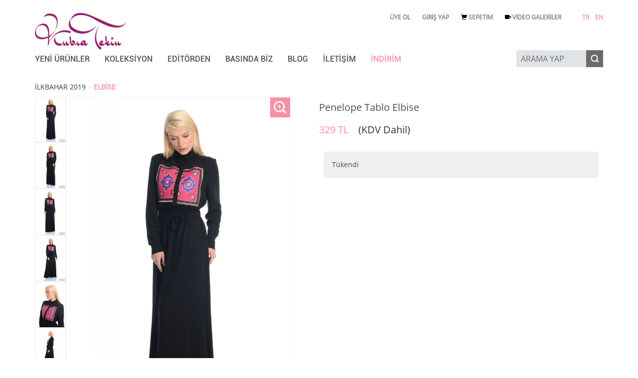

--- FILE ---
content_type: text/html; charset=UTF-8
request_url: https://kubratekin.com/products/10/penelope-tablo-elbise_1474.html-srch=paket_id%3D1475
body_size: 74160
content:
        <!DOCTYPE html PUBLIC "-//W3C//DTD XHTML 1.0 Transitional//EN" "http://www.w3.org/TR/xhtml1/DTD/xhtml1-transitional.dtd">
<html xmlns="http://www.w3.org/1999/xhtml">
<head>
<meta http-equiv="Content-Type" content="text/html; charset=utf-8" />

<meta http-equiv="X-UA-Compatible" content="IE=edge">
<meta name="viewport" content="width=device-width, initial-scale=1">

<!-- The above 3 meta tags *must* come first in the head; any other head content must come *after* these tags -->

<meta http-equiv="Pragma" content="no-cache" />

<meta http-equiv="Expires" content="now" />

<title>Penelope Tablo Elbise</title>


<meta property="og:title" content=" Penelope Tablo Elbise "/>
    <meta property="og:type" content="article"/>
    <meta property="og:site_name" content="Kübra Tekin"/>
    <meta property="og:image" content="https://kubratekin.com/uploaded/urunler/10/orta/1443208010_OKN_5130.jpg"/>
    <meta property="og:description" content="
	Kumaşın Cinsi:Krep

	
		Numune &Uuml;r&uuml;n Bedeni: 36
	
		Modelin Bilgileri:&nbsp;Boy: 1.77, G&ouml;ğ&uuml;s: 92, Bel: 70, Kal&ccedil;a: 110cm.
	
		Renk&amp;Desen:Siyah Elbisenin &O..."/>
    

<link rel="shortcut icon" type="image/ico" href="https://kubratekin.com/Templates/Modern/Mavi/1.0/images/favicon.ico" />

<meta name="keywords" content="kubra tekin kubra boydak islam tesettur muhafazakar muhafazakar giyim muhafazakar moda tesettur modasi etek maxi etek midi etek hijab hijab fashion islam islamic fashion trend style islamic style turkish fashion turk modasi kuaybe gider suheda aydin susutown gonul kolat pinar sems pinar aksam sefa merve etesettur modanisa dress fashion dress embellishment dress tunic islamic dress women fashion shawl maksi elbise islemeli elbise apoletli elbise kalem elbise midi elbise penye elbise beymen modern islami kiyafet modern muhafazakar modern tesettur kiyafet modern tesettur modern tunik tunik uzun tunik kimono islamic kimono hijab style hijab trend hijab icon manoush" />
<meta name="description" content="Modern, Keyifli, Şık!"/>

<!-- Global Site Tag (gtag.js) - Google Analytics -->
<script async src="https://www.googletagmanager.com/gtag/js?id=UA-107450118-1"></script>
<script>
  window.dataLayer = window.dataLayer || [];
  function gtag(){dataLayer.push(arguments)};
  gtag('js', new Date());

  gtag('config', 'UA-107450118-1');
</script>

<!-- Bootstrap core CSS -->
<link href="https://kubratekin.com/Templates/Modern/Mavi/1.0/libs/bootstrap-3.3.4-dist/css/bootstrap.min.css" rel="stylesheet">



<!-- HTML5 shim and Respond.js for IE8 support of HTML5 elements and media queries -->
<!--[if lt IE 9]>
  <script src="https://kubratekin.com/Templates/Modern/Mavi/1.0/libs/bootstrap-3.3.4-dist/js/html5shiv-3.7.2.min.js"></script>
<script src="https://kubratekin.com/Templates/Modern/Mavi/1.0/libs/bootstrap-3.3.4-dist/js/respond-1.4.2.min.js"></script>
<![endif]-->



<script type="text/javascript" language="javascript">
var ROOT_URL = 'https://kubratekin.com/',
    TPL_URL = 'https://kubratekin.com/Templates/Modern/Mavi/1.0/',
    SSL_AVAILABLE = true,
    __UYE_ID__ = '',
    URUN_KDVLI_MI = '1',
    __SEPET_BLOGU_VAR__ = false,
    __HAVALE_VAR__ = true,
    DIL='tr';
    
var SAYFA_ID = 'urun_detay';
</script>

<script type="text/javascript" src="https://kubratekin.com/Templates/Modern/Mavi/1.0/js/jquery-1.11.2.min.js"></script>
<script type="text/javascript" src="https://kubratekin.com/Templates/Modern/Mavi/1.0/js/jquery-migrate-1.2.1.min.js"></script>

<link type="text/css" rel="stylesheet" href="https://kubratekin.com/Templates/Modern/Mavi/1.0/libs/customselect/css.css" />
<script src="https://kubratekin.com/Templates/Modern/Mavi/1.0/libs/customselect/js.js"></script>


<script type="text/javascript" src="https://kubratekin.com/js/Func.js?a=4"></script>
<script type="text/javascript" src="https://kubratekin.com/Templates/Modern/Mavi/1.0/js/Func.js?a=4"></script>
<script type="text/javascript" src="https://kubratekin.com/Templates/Modern/Mavi/1.0/js/tpl.js?a=4"></script>

<link type="text/css" rel="stylesheet" href="https://kubratekin.com/Templates/Modern/Mavi/1.0/libs/jssor/css/css.css" />
<script type="text/javascript" src="https://kubratekin.com/Templates/Modern/Mavi/1.0/libs/jssor/jssor.slider.mini.js"></script>

<link type="text/css" rel="stylesheet" href="https://kubratekin.com/Templates/Modern/Mavi/1.0/css/css.css?va=4546" />





<!-- B: fancybox -->
<link rel="stylesheet" href="https://kubratekin.com/Templates/Modern/Mavi/1.0/libs/fancybox/jquery.fancybox.css" type="text/css" media="screen" />
<script type="text/javascript" src="https://kubratekin.com/Templates/Modern/Mavi/1.0/libs/fancybox/jquery.fancybox.pack.js"></script>

<!-- E: fancybox -->


<link type="text/css" rel="stylesheet" href="https://kubratekin.com/Templates/Modern/Mavi/1.0/libs/SanalKlavye/NumPad/numpad.css" />
    
<script language="javascript">
var LANG = 'tr';
</script>    
<script language="javascript" type="text/javascript" src="https://kubratekin.com/Templates/Modern/Mavi/1.0/libs/SanalKlavye/NumPad/numpad.js"></script>


<script type="text/javascript" src="https://kubratekin.com/Templates/Modern/Mavi/1.0//libs/jwplayer-3359/jwplayer.js"></script>

<script type="text/javascript">
function play_video(__link,__ss){
    var __iframe;
    
    if(__link.indexOf('vimeo') == -1){
        __iframe = '<iframe width=\'100%\' height=\'300\' scrolling=\'no\' frameborder=\'0\' src=\'https://kubratekin.com/play_video.php?video='+ urlencode(__link) +'&preview='+ urlencode(__ss) +'\'></iframe>';
        
    }
    else{
        __iframe = '<iframe src="'+__link+'" scrolling="no" frameborder="0" width="100%" height="300" webkitAllowFullScreen mozallowfullscreen allowFullScreen></iframe>';
    }
    
    display_floatingMessage(__iframe);
}
</script>

<!-- Bootstrap core JavaScript
================================================== -->
<!-- Placed at the end of the document so the pages load faster -->
<script src="https://kubratekin.com/Templates/Modern/Mavi/1.0/libs/bootstrap-3.3.4-dist/js/bootstrap.min.js"></script>
<!-- IE10 viewport hack for Surface/desktop Windows 8 bug -->
<script src="https://kubratekin.com/Templates/Modern/Mavi/1.0/libs/bootstrap-3.3.4-dist/js/ie10-viewport-bug-workaround.js"></script>


<script type="text/javascript" charset="UTF-8">
/* <![CDATA[ */
try { if (undefined == xajax.config) xajax.config = {}; } catch (e) { xajax = {}; xajax.config = {}; };
xajax.config.requestURI = "https://kubratekin.com/products/10/penelope-tablo-elbise_1474.html-srch=paket_id%3D1475?part=products&cat_id=10&section=penelope-tablo-elbise_1474&srch=paket_id=1475";
xajax.config.statusMessages = false;
xajax.config.waitCursor = true;
xajax.config.version = "xajax 0.5";
xajax.config.legacy = false;
xajax.config.defaultMode = "asynchronous";
xajax.config.defaultMethod = "POST";
/* ]]> */
</script>
<script type="text/javascript" src="https://kubratekin.com/libs/_xajax_/xajax_js/xajax_core.js" charset="UTF-8"></script>
<script type="text/javascript" charset="UTF-8">
/* <![CDATA[ */
window.setTimeout(
 function() {
  var scriptExists = false;
  try { if (xajax.isLoaded) scriptExists = true; }
  catch (e) {}
  if (!scriptExists) {
   alert("Error: the xajax Javascript component could not be included. Perhaps the URL is incorrect?\nURL: https://kubratekin.com/libs/_xajax_/xajax_js/xajax_core.js");
  }
 }, 2000);
/* ]]> */
</script>

<script type='text/javascript' charset='UTF-8'>
/* <![CDATA[ */
xajax_login = function() { return xajax.request( { xjxfun: 'login' }, { parameters: arguments } ); };
xajax_uye_sifreDegistir = function() { return xajax.request( { xjxfun: 'uye_sifreDegistir' }, { parameters: arguments } ); };
xajax_uye_sifremiunuttum = function() { return xajax.request( { xjxfun: 'uye_sifremiunuttum' }, { parameters: arguments } ); };
xajax_uye_adresEkle = function() { return xajax.request( { xjxfun: 'uye_adresEkle' }, { parameters: arguments } ); };
xajax_uye_adresSil = function() { return xajax.request( { xjxfun: 'uye_adresSil' }, { parameters: arguments } ); };
xajax_uye_adresDuzeltmeFormuYap = function() { return xajax.request( { xjxfun: 'uye_adresDuzeltmeFormuYap' }, { parameters: arguments } ); };
xajax_sepet_ekle = function() { return xajax.request( { xjxfun: 'sepet_ekle' }, { parameters: arguments } ); };
xajax_sepet_sil = function() { return xajax.request( { xjxfun: 'sepet_sil' }, { parameters: arguments } ); };
xajax_sepet_adet_duzelt = function() { return xajax.request( { xjxfun: 'sepet_adet_duzelt' }, { parameters: arguments } ); };
xajax_sepet_duzenle = function() { return xajax.request( { xjxfun: 'sepet_duzenle' }, { parameters: arguments } ); };
xajax_sepet_iptal = function() { return xajax.request( { xjxfun: 'sepet_iptal' }, { parameters: arguments } ); };
xajax_sepet_urunSayisi = function() { return xajax.request( { xjxfun: 'sepet_urunSayisi' }, { parameters: arguments } ); };
xajax_kuponGir = function() { return xajax.request( { xjxfun: 'kuponGir' }, { parameters: arguments } ); };
xajax_kuponSil = function() { return xajax.request( { xjxfun: 'kuponSil' }, { parameters: arguments } ); };
xajax_ulke_sehirGetir = function() { return xajax.request( { xjxfun: 'ulke_sehirGetir' }, { parameters: arguments } ); };
xajax_siparisDetayiniGetir = function() { return xajax.request( { xjxfun: 'siparisDetayiniGetir' }, { parameters: arguments } ); };
xajax_EBultenFormu_gonder = function() { return xajax.request( { xjxfun: 'EBultenFormu_gonder' }, { parameters: arguments } ); };
/* ]]> */
</script>
</head>

<body>



<div class="cache">
    <img src="https://kubratekin.com/Templates/Modern/Mavi/1.0/images/loading_div_bg.png" />
    <img src="https://kubratekin.com/Templates/Modern/Mavi/1.0/images/logo-urun-bg.png?gf=45" />
</div>


<!-- B: Loading Div -->
<div id="__loading_div">
    <div>
        <span class="buyuk_yazi"><img src="https://kubratekin.com/Templates/Modern/Mavi/1.0/images/icons/loading31.gif" /></span><br>
        <span class="kucuk_yazi">Yükleniyor...</span>
    </div>
</div>
<!-- E: Loading Div -->

<!-- B: Message Div -->
<div id="__message_div">
    <div id="__message_border">
        <div id="__message_title"></div>
        <div id="__message_closer"><a href="#" onclick="close_floatingMessage(); return false;"><img src="https://kubratekin.com/Templates/Modern/Mavi/1.0/images/floating_message_close_tr.png" /></a></div>
        <div class="clear_both"></div>
        <div id="__message_div_message_part"></div>
    </div>
</div>
<!-- E: Message Div -->


<!-- B: Popup -->
<div id="popup_window_cont">
    <div class="container">
        <div class="close_but"><a href="#" onclick="close_popupWindow(); return false;">X</a></div>
        <div class="content_cont"></div>
    </div>
</div>
<!-- E: Popup -->

<div id="wrapper">
        <div class="container" id="main_container" >
                            <!-- B: Üst Bölüm -->
                                <div id="ust_bolum">
                    <div>
                        <div id="ustlogo_cont"><a href="https://kubratekin.com/"><img src="https://kubratekin.com/Templates/Modern/Mavi/1.0/images/kubra-tekin-logo.png?a=454" alt="Kübra Tekin" /></a></div>
                        
                        <div id="ust_dil">
                            <a href="https://kubratekin.com/?lang=tr" title="Türkçe">TR</a>
                            &nbsp;&nbsp;
                            <a href="https://kubratekin.com/?lang=en" title="English">EN</a>
                        </div>
                        
                        <div id="sagust_menu">
                                                            <ul>
                                    <li><a href="https://kubratekin.com/izle/videolar.html"><span class="glyphicon glyphicon-facetime-video"></span> VİDEO GALERİLER</a></li>
                                    <li><a href="https://kubratekin.com/orders/shopping_list.html"><span class="glyphicon glyphicon-shopping-cart"></span> SEPETİM</a></li>
                                    <li><a href="https://kubratekin.com/members/sign_in.html">GİRİŞ YAP</a></li>
                                    <li><a href="https://kubratekin.com/members/new_membership.html">ÜYE OL</a></li>
                                </ul>
                                
                                <div class="clear_right"></div>
                                                            
                                
                        </div>
                        
                        
                        
                        <div class="clear_both"></div>
                    </div>
                
                    <div>
                        
                        <div id="ustmenu_cont">
                            <ul>
                                
                                
                                <li>
                                    <div><a href="https://kubratekin.com/products/new_products.html">YENİ ÜRÜNLER</a></div>
                                                                    </li>
                                
                                                                
                                                                
                                <li>
                                    <div><a href="https://kubratekin.com/products/bayan-yaz-koleksiyonu_2.html">KOLEKSİYON</a></div>
                                    
                                    <div class="__submenu">
                                        <ul>
                                                                                            <li><a href="https://kubratekin.com/products/elbise_10.html">ELBİSE</a></li>
                                                                                                <li><a href="https://kubratekin.com/products/ust-giyim_22.html">ÜST GİYİM</a></li>
                                                                                                <li><a href="https://kubratekin.com/products/dis-giyim_33.html">DIŞ GİYİM</a></li>
                                                                                                <li><a href="https://kubratekin.com/products/takim_38.html">TAKIM</a></li>
                                                                                                <li><a href="https://kubratekin.com/products/canta_48.html">ÇANTA</a></li>
                                                                                                <li><a href="https://kubratekin.com/products/uyku-bandi_47.html">UYKU BANDI</a></li>
                                                                                                <li><a href="https://kubratekin.com/products/tulum_31.html">TULUM</a></li>
                                                                                                <li><a href="https://kubratekin.com/products/pantolon-etek_39.html">PANTOLON/ ETEK</a></li>
                                                                                        </ul>
                                    </div>
                                </li>
                                                                
                                <li>
                                    <div><a onclick="return false;" href="#">EDİTÖRDEN</a></div>
                                    <div></div>
                                    <div class="__submenu">
                                        <ul>
                                                                                    </ul>
                                    </div>
                                </li>
                                
                                <li><div><a href="https://kubratekin.com/news/news.html">BASINDA BİZ</a></div></li>
                                <li><div><a href="http://blog.kubratekin.com" target="_blank">BLOG</a></div></li>
                        
                                <li><div><a href="https://kubratekin.com/forms/contact_form.html">İLETİŞİM</a></div></li>
                                
                                <li><div><a style="color: #F790A3;;" href="https://kubratekin.com/products/damping.html">İNDİRİM</a></div></li>
                            </ul>
                            
                            <div class="clear_left"></div>
                        </div>
                        
                        <div id="ust_arama_cont">
                            <form id="form_arama" method="post" action="https://kubratekin.com/products/search.html" onsubmit="if(box_isEmpty('srch_key','Lütfen aramak istediğiniz terimi yazınız!')){return false;}">
                                <div class="submit_cont"><input type="image" src="https://kubratekin.com/Templates/Modern/Mavi/1.0/images/top-srch-icon.png" value="" /></div>
                                <div class="inp_cont"><input type="text" value="ARAMA YAP" name="srch_key" id="srch_key" class="prefilled_input" /></div>
                                <div class="clear_right"></div>
                            </form>
                        </div>
                        
                        <div class="clear_both"></div>
                    </div>
                    
                    
                    
                </div><!-- e: #ust_bolum -->
                
                <div class="spacer_div"></div>
                <!-- E: Üst Bölüm -->
    

        <script type="text/javascript" src="https://kubratekin.com/Templates/Modern/Mavi/1.0/js/jquery.elevateZoom-2.5.5.min.js"></script>

<script language="javascript" type="text/javascript">
    function sepete_ekle(kisiselOzellik_var){
        if(kisiselOzellik_var === true){
            var str_kisiselOzellikler = kisiselOzellikler();
            
            if(str_kisiselOzellikler == false){
                alert("Lütfen, size uygun olan beden ya da numarayı seçiniz");
                return false;
            }
        }
        else{
            var str_kisiselOzellikler = false;
        }

        
        if(Element('adet').value != parseInt(Element('adet').value)){
            alert('Lütfen, girdiğiniz adeti kontrol ediniz!');
            return false;
        }

        /*
        if(kisiselOzellik_var === true){
            var i,_stok_sayisi=0, _urun_yolda=0;
                
            for(i in stoklar){
                if(stoklar[i]['ozl'] == kis_ozl){
                    _stok_sayisi = stoklar[i]['stok_sayisi'];
                    _urun_yolda = stoklar[i]['urun_yolda'];
                    
                    break;
                }
            }
        }
        */
        display_loading();

        if(__SEPET_BLOGU_VAR__){
            xajax_sepet_ekle('10','1474','1475',Element('adet').value,false,'blocks/SEPET_URUNLER',str_kisiselOzellikler);
        }
        else{
            xajax_sepet_ekle('10','1474','1475',Element('adet').value,false,'Moduller/Sepet/SEPETTEKI_URUNLER',str_kisiselOzellikler);
        }
    }//end function sepete_ekle();
</script>


<div class="baslik_hiyerarsi"><a href="https://kubratekin.com/products/ilkbahar-2019_2.html">İLKBAHAR 2019</a> &gt; <a href="https://kubratekin.com/products/elbise_10.html"><span>ELBİSE</span></a></div>


<div id="udet_resim_anacont">
    <!-- B: Resim Alanı -->
    <div class="_left_">
                <div class="resimler_cont">
                    
                                <div><img rel="https://kubratekin.com/uploaded/urunler/10/buyuk/1443208010_OKN_5130.jpg" src="https://kubratekin.com/uploaded/urunler/10/kucuk/1443208010_OKN_5130.jpg" title=" Penelope Tablo Elbise " alt=" Penelope Tablo Elbise " /></div>
                
                <div><img rel="https://kubratekin.com/uploaded/urunler/10/buyuk/1443208051_OKN_5128.jpg" src="https://kubratekin.com/uploaded/urunler/10/kucuk/1443208051_OKN_5128.jpg" title=" Penelope Tablo Elbise " alt=" Penelope Tablo Elbise " /></div>
                
                <div><img rel="https://kubratekin.com/uploaded/urunler/10/buyuk/1443208073_OKN_5123.jpg" src="https://kubratekin.com/uploaded/urunler/10/kucuk/1443208073_OKN_5123.jpg" title=" Penelope Tablo Elbise " alt=" Penelope Tablo Elbise " /></div>
                
            
        
                                <div><img rel="https://kubratekin.com/uploaded/urunler/10/buyuk/1443208119_OKN_5126.jpg" src="https://kubratekin.com/uploaded/urunler/10/kucuk/1443208119_OKN_5126.jpg" title=" Penelope Tablo Elbise " alt=" Penelope Tablo Elbise " /></div>
                
                <div><img rel="https://kubratekin.com/uploaded/urunler/10/buyuk/1443208151_OKN_5134.jpg" src="https://kubratekin.com/uploaded/urunler/10/kucuk/1443208151_OKN_5134.jpg" title=" Penelope Tablo Elbise " alt=" Penelope Tablo Elbise " /></div>
                
                <div><img rel="https://kubratekin.com/uploaded/urunler/10/buyuk/1443208200_OKN_5132.jpg" src="https://kubratekin.com/uploaded/urunler/10/kucuk/1443208200_OKN_5132.jpg" title=" Penelope Tablo Elbise " alt=" Penelope Tablo Elbise " /></div>
                
            
        
                                <div><img rel="https://kubratekin.com/uploaded/urunler/10/buyuk/1443208235_OKN_5133.jpg" src="https://kubratekin.com/uploaded/urunler/10/kucuk/1443208235_OKN_5133.jpg" title=" Penelope Tablo Elbise " alt=" Penelope Tablo Elbise " /></div>
                
                <div><img rel="https://kubratekin.com/uploaded/urunler/10/buyuk/1447938123_OKN_5795.jpg" src="https://kubratekin.com/uploaded/urunler/10/kucuk/1447938123_OKN_5795.jpg" title=" Penelope Tablo Elbise " alt=" Penelope Tablo Elbise " /></div>
                
                <div><img rel="https://kubratekin.com/uploaded/urunler/10/buyuk/1447938144_OKN_5791.jpg" src="https://kubratekin.com/uploaded/urunler/10/kucuk/1447938144_OKN_5791.jpg" title=" Penelope Tablo Elbise " alt=" Penelope Tablo Elbise " /></div>
                
            
        
                                <div><img rel="https://kubratekin.com/uploaded/urunler/10/buyuk/1447938168_OKN_5802.jpg" src="https://kubratekin.com/uploaded/urunler/10/kucuk/1447938168_OKN_5802.jpg" title=" Penelope Tablo Elbise " alt=" Penelope Tablo Elbise " /></div>
                
                <div><img rel="https://kubratekin.com/uploaded/urunler/10/buyuk/1447938516_OKN_5814.jpg" src="https://kubratekin.com/uploaded/urunler/10/kucuk/1447938516_OKN_5814.jpg" title=" Penelope Tablo Elbise " alt=" Penelope Tablo Elbise " /></div>
                
            
        </div>
        
        
        <div class="anaresim_cont">
            							<div class="buyuk_gor"><img src="https://kubratekin.com/Templates/Modern/Mavi/1.0/images/resim_buyuk_gor.png" alt=""></div>
				            
            <div id="urun_detay_anaresim"><a href="https://kubratekin.com/uploaded/urunler/10/buyuk/1443208010_OKN_5130.jpg" class="buyuyen_resim"><img src="https://kubratekin.com/uploaded/urunler/10/buyuk/1443208010_OKN_5130.jpg" id="urun_ana_resim" title="  " alt="  " /></a></div>
            
        </div>
        <div class="clear_left"></div>
    </div>
    <!-- E: Resim Alanı -->
    
    <!-- B: Açıklama Alanı -->
    <div class="_right_">
        <h1> Penelope Tablo Elbise </h1>
        
        
        
        
        
        
        
                <div class="fiyat_yeni">329 TL <span class="kdv_durumu">&nbsp;&nbsp;&nbsp;(KDV Dahil)</span></div>
        
        
        
        
        
        
        
        

                        <script type="text/javascript" language="javascript">
            if(__HAVALE_VAR__){
                //document.write("<div class='spacer_div'></div><div><b>Havale İle :</b> 329 TL</div>");
            }
        </script>
        
        
                
                    <div id="urun_detay_gelenstok_cont">
                
                                <div class="alert alert-danger" role="alert">Tükendi</div>
                

                

                
            </div>
        
        
        
        
        <div class="spacer_div"></div>
        <div id="btn_alisverisi_tamamla" style="display: none;">
            <button class="btn btn-primary" onclick=" document.location.href='https://kubratekin.com/orders/shopping_list.html'; ">ALIŞVERİŞİ TAMAMLA</button>
            &nbsp;&nbsp;
            <button class="btn btn-primary" onclick=" document.location.href='https://kubratekin.com/products/elbise_10.html'; ">ALIŞVERİŞE DEVAM ET</button>
        </div>
        <div class="spacer_div"></div>
        
                    <!-- B: Share -->
            <div class="spacer_div" style="height: 250px;"></div>
            <div class="share_cont">
                <span class='st_facebook_hcount' displayText='Facebook'></span>
                <span class='st_fblike_hcount' displayText='Facebook Like'></span>
                <span class='st_twitter_hcount' displayText='Tweet'></span>
                <span class='st_googleplus_hcount' displayText='Google +'></span>
                <span class='st_pinterest_hcount' displayText='Pinterest'></span>
            </div>
            <script type="text/javascript" src="http://w.sharethis.com/button/buttons.js"></script>
            <script type="text/javascript">stLight.options({publisher: "2b46ec52-5f42-4e5c-adc7-22dd8557b8e5", doNotHash: false, doNotCopy: false, hashAddressBar: false});</script>
            <!-- E: Share -->
                        
    </div>
    <!-- E: Açıklama Alanı -->
    
    <div class="clear_both"></div>
</div><!-- e: #udet_resim_anacont -->


<div class="spacer_div_2"></div>

    <a href="#" id="aciklama_bolumu" name="aciklama_bolumu"></a>
      <div class="tablar">
        <div class="basliklar">
            <div class="tab_baslik"><div>AÇIKLAMA</div>&nbsp;</div>
            <div class="tab_baslik"><div>TESLİMAT &AMP; İADE</div>&nbsp;</div>
            
            <div class="clear_left"></div>
        </div>
        
        <div class="icerikler">
            <div class="tab_icerik" style="text-align: center;"><div class="urun_aciklama_baslik" style="outline: none; padding: 0px; margin: 0px 0px 10px; font-weight: bold; font-size: 13px; font-family: 'Myriad Pro'; color: rgb(120, 120, 120);">
	<span style="outline: none; font-family: verdana; font-size: 11px; font-weight: normal;"><strong>Kumaşın Cinsi</strong>:Krep</span></div>
<div style="outline: none; padding: 0px; margin: 0px; font-family: verdana; font-size: 11.1111px;">
	<p style="color: rgb(120, 120, 120); outline: none; margin-top: 5px;">
		<strong>Numune &Uuml;r&uuml;n Bedeni</strong>: 36</p>
	<p style="color: rgb(120, 120, 120); outline: none; margin-top: 5px;">
		<strong>Modelin Bilgileri</strong>:&nbsp;Boy: 1.77, G&ouml;ğ&uuml;s: 92, Bel: 70, Kal&ccedil;a: 110cm.</p>
	<p style="color: rgb(120, 120, 120); outline: none; margin-top: 5px;">
		<strong>Renk&amp;Desen</strong>:Siyah Elbisenin &Ouml;n bedenine pembenin en g&uuml;zel tonuyla nakış işlemesi yapılmıştır.Beli b&uuml;zg&uuml;l&uuml; olup g&uuml;nl&uuml;k ve &ouml;zel g&uuml;nler i&ccedil;in ideal bir elbisedir.</p>
	<div id="product_spec" style="outline: 0px; padding: 0px; margin: 0px; border: 0px; border-image-source: initial; border-image-slice: initial; border-image-width: initial; border-image-outset: initial; border-image-repeat: initial; font-family: inherit; font-size: inherit; font-style: inherit; font-variant: inherit; line-height: inherit; vertical-align: baseline;">
		<div class="lh1-2 dgray" style="outline: 0px; padding: 0px; margin: 0px; border: 0px; border-image-source: initial; border-image-slice: initial; border-image-width: initial; border-image-outset: initial; border-image-repeat: initial; font-family: inherit; font-size: inherit; font-style: inherit; font-variant: inherit; vertical-align: baseline; line-height: 1.2;">
			<p style="color: rgb(73, 73, 73); font-weight: inherit; outline: 0px; margin: 0px; padding: 0px; border: 0px; border-image-source: initial; border-image-slice: initial; border-image-width: initial; border-image-outset: initial; border-image-repeat: initial; font-family: inherit; font-size: inherit; font-style: inherit; font-variant: inherit; line-height: inherit; vertical-align: baseline;">
				&nbsp;</p>
			<p style="color: rgb(73, 73, 73); font-weight: inherit; outline: 0px; margin: 0px; padding: 0px; border: 0px; border-image-source: initial; border-image-slice: initial; border-image-width: initial; border-image-outset: initial; border-image-repeat: initial; font-family: inherit; font-size: inherit; font-style: inherit; font-variant: inherit; line-height: inherit; vertical-align: baseline;">
				Beden:36 &nbsp; &nbsp;38 &nbsp; &nbsp;40 &nbsp; &nbsp;42</p>
			<div style="color: rgb(73, 73, 73); font-weight: inherit; outline: none; padding: 0px; margin: 0px;">
				Bel &nbsp; &nbsp; :68 &nbsp; &nbsp;72 &nbsp; &nbsp;76 &nbsp; &nbsp;80</div>
			<div style="color: rgb(73, 73, 73); font-weight: inherit; outline: none; padding: 0px; margin: 0px;">
				Basen:114 &nbsp;118 &nbsp;122 &nbsp; 126</div>
			<div style="color: rgb(73, 73, 73); font-weight: inherit; outline: none; padding: 0px; margin: 0px;">
				G&ouml;ğ&uuml;s:100 &nbsp;104 &nbsp;108 &nbsp; 112</div>
			<p style="color: rgb(73, 73, 73); font-weight: inherit; outline: 0px; margin: 0px; padding: 0px; border: 0px; border-image-source: initial; border-image-slice: initial; border-image-width: initial; border-image-outset: initial; border-image-repeat: initial; font-family: inherit; font-size: inherit; font-style: inherit; font-variant: inherit; line-height: inherit; vertical-align: baseline;">
				&nbsp;</p>
			<p style="color: rgb(73, 73, 73); font-weight: inherit; outline: 0px; margin: 0px; padding: 0px; border: 0px; border-image-source: initial; border-image-slice: initial; border-image-width: initial; border-image-outset: initial; border-image-repeat: initial; font-family: inherit; font-size: inherit; font-style: inherit; font-variant: inherit; line-height: inherit; vertical-align: baseline;">
				<span style="font-family: inherit; font-size: inherit; font-style: inherit; font-variant: inherit; color: rgb(0, 0, 0); font-weight: bold; outline: none; line-height: 16px;">G&Ouml;NDERİM </span><span style="font-family: inherit; font-size: inherit; font-style: inherit; font-variant: inherit; color: rgb(0, 0, 0); font-weight: bold; line-height: 16px;">İADE ve DEĞİŞİM</span></p>
		</div>
	</div>
	<div id="product_delivery" style="color: rgb(120, 120, 120); outline: 0px; padding: 0px; margin: 0px; border: 0px; border-image-source: initial; border-image-slice: initial; border-image-width: initial; border-image-outset: initial; border-image-repeat: initial; font-family: inherit; font-size: inherit; font-style: inherit; font-variant: inherit; font-weight: inherit; line-height: inherit; vertical-align: baseline;">
		<p class="bold mt20 mb20" style="outline: 0px; margin: 20px 0px; color: rgb(0, 0, 0); padding: 0px; border: 0px; font-family: inherit; font-size: inherit; font-style: inherit; font-variant: inherit; vertical-align: baseline; line-height: 16px; font-weight: bold;">
			G&ouml;nderim s&uuml;remiz, sipariş alındıktan sonraki&nbsp;<u style="outline: none;">7 iş&nbsp;</u>g&uuml;n&uuml;d&uuml;r.</p>
		<p class="bold mt20 mb20" style="outline: 0px; margin: 20px 0px; color: rgb(0, 0, 0); padding: 0px; border: 0px; font-family: inherit; font-size: inherit; font-style: inherit; font-variant: inherit; vertical-align: baseline; line-height: 16px; font-weight: bold;">
			<span style="color:#696969;"><span style="outline: none;">K&uuml;bra Tekin&#39; de alışveriş &ccedil;ok keyifli &ccedil;&uuml;nk&uuml; aldığınız &uuml;r&uuml;n bedeninize uymaz<span style="background-color:#fff0f5;">&nbsp;</span></span>ya&nbsp;<span style="outline: none;"><span style="background-color:#fff0f5;">da </span>beklentilerinizi karşılamazsa&nbsp;</span></span><span style="color:#000000;"><u style="outline: none; color: rgb(73, 73, 73);"><span style="background-color:#f0fff0;">3 iş g&uuml;n&uuml;</span></u></span><span style="color:#696969;"><span style="outline: none;">&nbsp;i&ccedil;inde değiştirebilir</span>&nbsp;ya&nbsp;<span style="outline: none;">da iade edebilirsiniz.</span><span style="outline: none;">İade etmek i&ccedil;in, &uuml;r&uuml;n&uuml;, orijinal paketiyle ve faturasıyla birlikte Fatura Adresine iade g&ouml;nderebilirsiniz. İadenizin kabul edilmesi i&ccedil;in, &uuml;r&uuml;n&uuml;n hasar g&ouml;rmemiş ve kullanılmamış olması gerekmektedir.Daha detaylı bilgi i&ccedil;in info@kubratekin.com adresine mail atabilirsiniz.</span></span></p>
	</div>
</div>
<p>
	&nbsp;</p></div>
            <div class="tab_icerik" style="text-align: center;"><h2>KULLANICI SÖZLEŞMESİ</h2>
<div class="spacer_div"></div>

<div>
    

        

    <p>
	&nbsp;</p>
<p>
	Bu internet sitesine girmeniz veya bu internet sitesindeki herhangi bir bilgiyi kullanmanız aşağıdaki koşulları kabul ettiğiniz anlamına gelir.</p>
<p>
	Bu internet sitesine girilmesi, sitenin ya da sitedeki bilgilerin ve diğer verilerin programların vs. kullanılması sebebiyle, s&ouml;zleşmenin ihlali, haksız fiil, ya da başkaca sebeplere binaen, doğabilecek doğrudan ya da dolaylı hi&ccedil;bir zarardan&nbsp;K&uuml;bra Tekin Moda Tasarım&nbsp;Ticaret ve Sanayi Limited Şirketi&nbsp;(&ldquo;K&Uuml;BRATEKİN&rdquo;) sorumlu değildir.&nbsp;K&Uuml;BRATEKİN, s&ouml;zleşmenin ihlali, haksız fiil, ihmal veya diğer sebepler neticesinde; işlemin kesintiye uğraması, hata, ihmal, kesinti hususunda herhangi bir sorumluluk kabul etmez.</p>
<p>
	K&Uuml;BRATEKİN&nbsp;iş bu site ve site uzantısında mevcut her t&uuml;r hizmet, &uuml;r&uuml;n, siteyi kullanma koşulları ile sitede sunulan bilgileri &ouml;nceden bir ihtara gerek olmaksızın değiştirme, siteyi yeniden organize etme, yayını durdurma hakkını saklı tutar. Değişiklikler sitede yayım anında y&uuml;r&uuml;rl&uuml;ğe girer. Sitenin kullanımı ya da siteye giriş ile bu değişiklikler de kabul edilmiş sayılır. Bu koşullar link verilen diğer web sayfaları i&ccedil;in de ge&ccedil;erlidir.</p>
<p>
	K&Uuml;BRATEKİN&nbsp;&#39;in, kullanıcı tarafından siteye kayıt formunda belirtilen veya daha sonra kendisi tarafından g&uuml;ncellenen adresi, e-posta adresi, sabit ve mobil telefon hatları ve diğer iletişim bilgileri &uuml;zerinden mektup, e-posta, SMS, telefon g&ouml;r&uuml;şmesi ve diğer yollarla kullanıcıya iletişim, pazarlama, bildirim ve diğer ama&ccedil;larla kullanıcıya ulaşma hakkı bulunmaktadır. Kullanıcı işbu s&ouml;zleşmeyi kabul etmekle aksine bir yazılı bildirimi olmadığı m&uuml;ddet&ccedil;e&nbsp;K&Uuml;BRATEKİN&#39;in kendisine y&ouml;nelik yukarıda belirtilen iletişim faaliyetlerinde bulunabileceğini kabul ve beyan etmektedir.</p>
<p>
	K&Uuml;BRATEKİN, s&ouml;zleşmenin ihlali, haksız fiil, ihmal veya diğer sebepler neticesinde; işlemin kesintiye uğraması, hata, ihmal, kesinti, silinme, kayıp, işlemin veya iletişimin gecikmesi, bilgisayar vir&uuml;s&uuml;, iletişim hatası, hırsızlık, imha veya izinsiz olarak kayıtlara girilmesi, değiştirilmesi veya kullanılması hususunda herhangi bir sorumluluk kabul etmez.</p>
<p>
	Bu internet sitesi&nbsp;K&Uuml;BRATEKİN&rsquo;in kontrol&uuml; altında olmayan başka internet sitelerine bağlantı veya referans i&ccedil;erebilir.&nbsp;K&Uuml;BRATEKİN, bu sitelerin i&ccedil;erikleri veya i&ccedil;erdikleri diğer bağlantılardan sorumlu değildir.</p>
<p>
	K&Uuml;BRATEKİN&nbsp;bu internet sitesinin genel g&ouml;r&uuml;n&uuml;m ve dizaynı ile internet sitesindeki t&uuml;m bilgi, resim,&nbsp;K&Uuml;BRATEKİN&nbsp;markası ve diğer markalar, www.kubratekin.com alan adı, logo, ikon, demonstratif, yazılı, elektronik, grafik veya makinede okunabilir şekilde sunulan teknik veriler, bilgisayar yazılımları, uygulanan satış sistemi, iş metodu ve iş modeli de dahil t&uuml;m materyallerin (&ldquo;Materyaller&rdquo;) ve bunlara ilişkin fikri ve sınai m&uuml;lkiyet haklarının sahibi veya lisans sahibidir ve yasal koruma altındadır. Internet sitesinde bulunan hi&ccedil;bir Materyal; &ouml;nceden izin alınmadan ve kaynak g&ouml;sterilmeden, kod ve yazılım da dahil olmak &uuml;zere, değiştirilemez, kopyalanamaz, &ccedil;oğaltılamaz, başka bir lisana &ccedil;evrilemez, yeniden yayımlanamaz, başka bir bilgisayara y&uuml;klenemez, postalanamaz, iletilemez, sunulamaz ya da dağıtılamaz. Internet sitesinin b&uuml;t&uuml;n&uuml; veya bir kısmı başka bir internet sitesinde izinsiz olarak kullanılamaz. Aksine hareketler hukuki ve cezai sorumluluğu gerektirir.&nbsp;K&Uuml;BRATEKİN&rsquo;in burada a&ccedil;ık&ccedil;a belirtilmeyen diğer t&uuml;m hakları saklıdır.</p>
<p>
	K&Uuml;BRATEKİN, dilediği zaman bu yasal uyarı sayfasının i&ccedil;eriğini g&uuml;ncelleme yetkisini saklı tutmaktadır ve kullanıcılarına siteye her girişte yasal uyarı sayfasını ziyaret etmelerini tavsiye etmektedir.</p>

    <div class="clear_both"></div>
</div>
      </div>
        </div>
    </div>

    <div class="spacer_div_2"></div>


    <div class="spacer_div_2"></div> 
    
    
    <div class="tablar tablar_2 ecs_ana_cont esi_ana_cont iu_ana_cont">
        <div class="basliklar">
                            <div class="tab_baslik">Görünümünüzü Tamamlayın</div>
                            
            <div class="tab_baslik __encoksatan">En Çok Satanlar</div>
            
            <div class="clear_left"></div>
        </div>
        
        <div class="icerikler">
                            <div class="tab_icerik urun_slider">
                    



<!-- Jssor Slider Begin -->
<div id="iusat_cont">


    <!-- Loading Screen -->
    <div u="loading" class="banner_loadingscr">
        <div class="div_1"></div>
        <div class="div_2"></div>
    </div>
    <!-- Slides Container -->
    <div u="slides" class="iusat_container">
                <div>
            <table width="100%">
                <tr>
                    
                                <td valign="middle" align="center">
                    <div class="ic">
                        <div class="img_cont"><a href="https://kubratekin.com/products/10/penelope-saat-elbise_1473.html" u="image"><img u="image" src2="https://kubratekin.com/uploaded/urunler/10/orta/1447939992_OKN_5705.jpg" title="Penelope Saat Elbise" alt="Penelope Saat Elbise" /></a></div>
                        <div class="urun_ad"><a href="https://kubratekin.com/products/10/penelope-saat-elbise_1473.html">Penelope Saat Elbise</a></div>
                        <!--<div class="urun_fiyat"><a href="https://kubratekin.com/products/10/penelope-saat-elbise_1473.html"> </a></div>-->
                        <div class="incele"><a href="https://kubratekin.com/products/10/penelope-saat-elbise_1473.html">Ürünü İncele</a></div>
                    </div>
                </td>
                
                <td valign="middle" align="center">
                    <div class="ic">
                        <div class="img_cont"><a href="https://kubratekin.com/products/10/penelope-kelebek-siyah-elbise_1475.html" u="image"><img u="image" src2="https://kubratekin.com/uploaded/urunler/10/orta/1447939226_OKN_5825.jpg" title="Penelope Kelebek Siyah Elbise" alt="Penelope Kelebek Siyah Elbise" /></a></div>
                        <div class="urun_ad"><a href="https://kubratekin.com/products/10/penelope-kelebek-siyah-elbise_1475.html">Penelope Kelebek Siyah Elbise</a></div>
                        <!--<div class="urun_fiyat"><a href="https://kubratekin.com/products/10/penelope-kelebek-siyah-elbise_1475.html"> </a></div>-->
                        <div class="incele"><a href="https://kubratekin.com/products/10/penelope-kelebek-siyah-elbise_1475.html">Ürünü İncele</a></div>
                    </div>
                </td>
                
                <td valign="middle" align="center">
                    <div class="ic">
                        <div class="img_cont"><a href="https://kubratekin.com/products/10/penelope-rose-elbise_1477.html" u="image"><img u="image" src2="https://kubratekin.com/uploaded/urunler/10/orta/1448031055_OKN_5907.jpg" title="Penelope Rose Elbise" alt="Penelope Rose Elbise" /></a></div>
                        <div class="urun_ad"><a href="https://kubratekin.com/products/10/penelope-rose-elbise_1477.html">Penelope Rose Elbise</a></div>
                        <!--<div class="urun_fiyat"><a href="https://kubratekin.com/products/10/penelope-rose-elbise_1477.html"> </a></div>-->
                        <div class="incele"><a href="https://kubratekin.com/products/10/penelope-rose-elbise_1477.html">Ürünü İncele</a></div>
                    </div>
                </td>
                
                
                                <td valign="middle" align="center"></td>
                
                <td valign="middle" align="center"></td>
                
                
                </tr>
            </table>
        </div>
        
    </div>
    
    
    
     <!--#region Bullet Navigator Skin Begin -->
    
        
    
    <!--#region Arrow Navigator Skin Begin -->
    <!-- Arrow Left -->
    <span u="arrowleft" class="jssora21l" style="left: 8px;">
    </span>
    <!-- Arrow Right -->
    <span u="arrowright" class="jssora21r" style="right: 8px;">
    </span>
    <!--#endregion Arrow Navigator Skin End -->
    
</div>
<!-- Jssor Slider End -->

<script type="text/javascript">
$(function(){
    /** BEGIN: CAROUSELS **/
        var options_iu = {
            $FillMode: 0,                                       //[Optional] The way to fill image in slide, 0 stretch, 1 contain (keep aspect ratio and put all inside slide), 2 cover (keep aspect ratio and cover whole slide), 4 actual size, 5 contain for large image, actual size for small image, default value is 0
            $AutoPlay: true,                                    //[Optional] Whether to auto play, to enable slideshow, this option must be set to true, default value is false
            $AutoPlayInterval: 4000,                            //[Optional] Interval (in milliseconds) to go for next slide since the previous stopped if the slider is auto playing, default value is 3000
            $PauseOnHover: 1,                                   //[Optional] Whether to pause when mouse over if a slider is auto playing, 0 no pause, 1 pause for desktop, 2 pause for touch device, 3 pause for desktop and touch device, 4 freeze for desktop, 8 freeze for touch device, 12 freeze for desktop and touch device, default value is 1

            $ArrowKeyNavigation: true,                           //[Optional] Allows keyboard (arrow key) navigation or not, default value is false
            $SlideEasing: $JssorEasing$.$EaseOutQuint,          //[Optional] Specifies easing for right to left animation, default value is $JssorEasing$.$EaseOutQuad
            $SlideDuration: 800,                               //[Optional] Specifies default duration (swipe) for slide in milliseconds, default value is 500
            $MinDragOffsetToSlide: 20,                          //[Optional] Minimum drag offset to trigger slide , default value is 20
            //$SlideWidth: 600,                                 //[Optional] Width of every slide in pixels, default value is width of 'slides' container
            //$SlideHeight: 300,                                //[Optional] Height of every slide in pixels, default value is height of 'slides' container
            $SlideSpacing: 0,                                     //[Optional] Space between each slide in pixels, default value is 0
            $DisplayPieces: 1,                                  //[Optional] Number of pieces to display (the slideshow would be disabled if the value is set to greater than 1), the default value is 1
            $ParkingPosition: 0,                                //[Optional] The offset position to park slide (this options applys only when slideshow disabled), default value is 0.
            $UISearchMode: 1,                                   //[Optional] The way (0 parellel, 1 recursive, default value is 1) to search UI components (slides container, loading screen, navigator container, arrow navigator container, thumbnail navigator container etc).
            $PlayOrientation: 1,                                //[Optional] Orientation to play slide (for auto play, navigation), 1 horizental, 2 vertical, 5 horizental reverse, 6 vertical reverse, default value is 1
            $DragOrientation: 1,                                //[Optional] Orientation to drag slide, 0 no drag, 1 horizental, 2 vertical, 3 either, default value is 1 (Note that the $DragOrientation should be the same as $PlayOrientation when $DisplayPieces is greater than 1, or parking position is not 0)
          
            $BulletNavigatorOptions: {                          //[Optional] Options to specify and enable navigator or not
                $Class: $JssorBulletNavigator$,                 //[Required] Class to create navigator instance
                $ChanceToShow: 2,                               //[Required] 0 Never, 1 Mouse Over, 2 Always
                $AutoCenter: 0,                                 //[Optional] Auto center navigator in parent container, 0 None, 1 Horizontal, 2 Vertical, 3 Both, default value is 0
                $Steps: 1,                                      //[Optional] Steps to go for each navigation request, default value is 1
                $Lanes: 1,                                      //[Optional] Specify lanes to arrange items, default value is 1
                $SpacingX: 3,                                   //[Optional] Horizontal space between each item in pixel, default value is 0
                $SpacingY: 8,                                   //[Optional] Vertical space between each item in pixel, default value is 0
                $Orientation: 1,                                //[Optional] The orientation of the navigator, 1 horizontal, 2 vertical, default value is 1
                $Scale: false                                   //Scales bullets navigator or not while slider scale
            },

            $ArrowNavigatorOptions: {                           //[Optional] Options to specify and enable arrow navigator or not
                $Class: $JssorArrowNavigator$,                  //[Requried] Class to create arrow navigator instance
                $ChanceToShow: 1,                               //[Required] 0 Never, 1 Mouse Over, 2 Always
                $AutoCenter: 2,                                 //[Optional] Auto center arrows in parent container, 0 No, 1 Horizontal, 2 Vertical, 3 Both, default value is 0
                $Steps: 1                                       //[Optional] Steps to go for each navigation request, default value is 1
                
            }
        };

        
        

        
        $("#iusat_cont").css("display", "block");
        var jssor_iu = new $JssorSlider$("iusat_cont", options_iu);
        
        
        
        //responsive code begin
        //you can remove responsive code if you don't want the slider scales while window resizes
        function ScaleSlider_ecs() {
            
            jssor_iu.$ScaleWidth($('.iu_ana_cont').width());
            
            $('#iusat_cont .jssora21l, #iusat_cont .jssora21r').css('top', ((299 - $('#iusat_cont .jssora21l').height())/2) + 'px' );
            
        }
        ScaleSlider_ecs();

        $(window).bind("load", ScaleSlider_ecs);
        $(window).bind("resize", ScaleSlider_ecs);
        $(window).bind("orientationchange", ScaleSlider_ecs);
        //responsive code end
        
        
        /** END: CAROUSELS **/
});
</script>                </div>
                                
            <div class="tab_icerik urun_slider __encoksatan">
                



<!-- Jssor Slider Begin -->
<div id="encoksat_cont">


    <!-- Loading Screen -->
    <div u="loading" class="banner_loadingscr">
        <div class="div_1"></div>
        <div class="div_2"></div>
    </div>
    <!-- Slides Container -->
    <div u="slides" class="encoksat_container">
                <div>
            <table width="100%">
                <tr>
                    
                                <td valign="middle" align="center">
                    <div class="ic">
                        <div class="img_cont"><a href="https://kubratekin.com/products/22/-bustiyer-islemeli-tunik_2384.html" u="image"><img u="image" src2="https://kubratekin.com/uploaded/urunler/22/orta/1555934951_154A8130.jpg" title="Bustiyer İşlemeli Tunik" alt="Bustiyer İşlemeli Tunik" /></a></div>
                        <div class="urun_ad"><a href="https://kubratekin.com/products/22/-bustiyer-islemeli-tunik_2384.html">Bustiyer İşlemeli Tunik</a></div>
                        <div class="urun_fiyat"><a href="https://kubratekin.com/products/22/-bustiyer-islemeli-tunik_2384.html">390 TL</a></div>
                        <div class="incele"><a href="https://kubratekin.com/products/22/-bustiyer-islemeli-tunik_2384.html">Ürünü İncele</a></div>
                    </div>
                </td>
                
                <td valign="middle" align="center">
                    <div class="ic">
                        <div class="img_cont"><a href="https://kubratekin.com/products/22/-liz-inci-islemeli-siyah-tunik_2402.html" u="image"><img u="image" src2="https://kubratekin.com/uploaded/urunler/22/orta/1555923105_154A7374.jpg" title="Liz İnci İşlemeli Siyah Tunik" alt="Liz İnci İşlemeli Siyah Tunik" /></a></div>
                        <div class="urun_ad"><a href="https://kubratekin.com/products/22/-liz-inci-islemeli-siyah-tunik_2402.html">Liz İnci İşlemeli Siyah Tunik</a></div>
                        <div class="urun_fiyat"><a href="https://kubratekin.com/products/22/-liz-inci-islemeli-siyah-tunik_2402.html">320 TL</a></div>
                        <div class="incele"><a href="https://kubratekin.com/products/22/-liz-inci-islemeli-siyah-tunik_2402.html">Ürünü İncele</a></div>
                    </div>
                </td>
                
                <td valign="middle" align="center">
                    <div class="ic">
                        <div class="img_cont"><a href="https://kubratekin.com/products/33/-red-ekose-islemeli-trenckot_2437.html" u="image"><img u="image" src2="https://kubratekin.com/uploaded/urunler/33/orta/1555921749_154A7271.jpg" title="Red Ekose İşlemeli Trençkot" alt="Red Ekose İşlemeli Trençkot" /></a></div>
                        <div class="urun_ad"><a href="https://kubratekin.com/products/33/-red-ekose-islemeli-trenckot_2437.html">Red Ekose İşlemeli Trençkot</a></div>
                        <div class="urun_fiyat"><a href="https://kubratekin.com/products/33/-red-ekose-islemeli-trenckot_2437.html">450 TL</a></div>
                        <div class="incele"><a href="https://kubratekin.com/products/33/-red-ekose-islemeli-trenckot_2437.html">Ürünü İncele</a></div>
                    </div>
                </td>
                
                <td valign="middle" align="center">
                    <div class="ic">
                        <div class="img_cont"><a href="https://kubratekin.com/products/33/-liz-gri-suet-ceket_2417.html" u="image"><img u="image" src2="https://kubratekin.com/uploaded/urunler/33/orta/1555920079_154A7157.jpg" title="Liz Gri Süet Ceket" alt="Liz Gri Süet Ceket" /></a></div>
                        <div class="urun_ad"><a href="https://kubratekin.com/products/33/-liz-gri-suet-ceket_2417.html">Liz Gri Süet Ceket</a></div>
                        <div class="urun_fiyat"><a href="https://kubratekin.com/products/33/-liz-gri-suet-ceket_2417.html">329 TL</a></div>
                        <div class="incele"><a href="https://kubratekin.com/products/33/-liz-gri-suet-ceket_2417.html">Ürünü İncele</a></div>
                    </div>
                </td>
                
                <td valign="middle" align="center">
                    <div class="ic">
                        <div class="img_cont"><a href="https://kubratekin.com/products/10/-pembe-kareli-yaka-islemeli-elbise_2433.html" u="image"><img u="image" src2="https://kubratekin.com/uploaded/urunler/10/orta/1555963217_154A7779.jpg" title="Pembe Kareli Yaka İşlemeli Elbise" alt="Pembe Kareli Yaka İşlemeli Elbise" /></a></div>
                        <div class="urun_ad"><a href="https://kubratekin.com/products/10/-pembe-kareli-yaka-islemeli-elbise_2433.html">Pembe Kareli Yaka İşlemeli Elbise</a></div>
                        <div class="urun_fiyat"><a href="https://kubratekin.com/products/10/-pembe-kareli-yaka-islemeli-elbise_2433.html">380 TL</a></div>
                        <div class="incele"><a href="https://kubratekin.com/products/10/-pembe-kareli-yaka-islemeli-elbise_2433.html">Ürünü İncele</a></div>
                    </div>
                </td>
                
                
                </tr>
            </table>
        </div>
        
        <div>
            <table width="100%">
                <tr>
                    
                                <td valign="middle" align="center">
                    <div class="ic">
                        <div class="img_cont"><a href="https://kubratekin.com/products/10/-sezen-siyah-islemeli-krep-elbise_2462.html" u="image"><img u="image" src2="https://kubratekin.com/uploaded/urunler/10/orta/1555967250_154A7601.jpg" title="Sezen Siyah İşlemeli Krep Elbise" alt="Sezen Siyah İşlemeli Krep Elbise" /></a></div>
                        <div class="urun_ad"><a href="https://kubratekin.com/products/10/-sezen-siyah-islemeli-krep-elbise_2462.html">Sezen Siyah İşlemeli Krep Elbise</a></div>
                        <div class="urun_fiyat"><a href="https://kubratekin.com/products/10/-sezen-siyah-islemeli-krep-elbise_2462.html">480 TL</a></div>
                        <div class="incele"><a href="https://kubratekin.com/products/10/-sezen-siyah-islemeli-krep-elbise_2462.html">Ürünü İncele</a></div>
                    </div>
                </td>
                
                <td valign="middle" align="center">
                    <div class="ic">
                        <div class="img_cont"><a href="https://kubratekin.com/products/10/-inci-islemeli-pudra-elbise_2471.html" u="image"><img u="image" src2="https://kubratekin.com/uploaded/urunler/10/orta/1555968368_154A7485.jpg" title="İnci İşlemeli Pudra Elbise" alt="İnci İşlemeli Pudra Elbise" /></a></div>
                        <div class="urun_ad"><a href="https://kubratekin.com/products/10/-inci-islemeli-pudra-elbise_2471.html">İnci İşlemeli Pudra Elbise</a></div>
                        <div class="urun_fiyat"><a href="https://kubratekin.com/products/10/-inci-islemeli-pudra-elbise_2471.html">1 400 TL</a></div>
                        <div class="incele"><a href="https://kubratekin.com/products/10/-inci-islemeli-pudra-elbise_2471.html">Ürünü İncele</a></div>
                    </div>
                </td>
                
                <td valign="middle" align="center">
                    <div class="ic">
                        <div class="img_cont"><a href="https://kubratekin.com/products/33/-liz-islemeli-ekru-trenckot_2479.html" u="image"><img u="image" src2="https://kubratekin.com/uploaded/urunler/33/orta/1556032194_154A7717.jpg" title="Liz İşlemeli Ekru Trençkot" alt="Liz İşlemeli Ekru Trençkot" /></a></div>
                        <div class="urun_ad"><a href="https://kubratekin.com/products/33/-liz-islemeli-ekru-trenckot_2479.html">Liz İşlemeli Ekru Trençkot</a></div>
                        <div class="urun_fiyat"><a href="https://kubratekin.com/products/33/-liz-islemeli-ekru-trenckot_2479.html">460 TL</a></div>
                        <div class="incele"><a href="https://kubratekin.com/products/33/-liz-islemeli-ekru-trenckot_2479.html">Ürünü İncele</a></div>
                    </div>
                </td>
                
                <td valign="middle" align="center">
                    <div class="ic">
                        <div class="img_cont"><a href="https://kubratekin.com/products/39/-cherry-siyah-etek_2489.html" u="image"><img u="image" src2="https://kubratekin.com/uploaded/urunler/39/orta/1556876532_154A8127.jpg" title="Cherry Siyah Etek" alt="Cherry Siyah Etek" /></a></div>
                        <div class="urun_ad"><a href="https://kubratekin.com/products/39/-cherry-siyah-etek_2489.html">Cherry Siyah Etek</a></div>
                        <div class="urun_fiyat"><a href="https://kubratekin.com/products/39/-cherry-siyah-etek_2489.html">300 TL</a></div>
                        <div class="incele"><a href="https://kubratekin.com/products/39/-cherry-siyah-etek_2489.html">Ürünü İncele</a></div>
                    </div>
                </td>
                
                <td valign="middle" align="center">
                    <div class="ic">
                        <div class="img_cont"><a href="https://kubratekin.com/products/33/-siyah-klasik-trenckot_2497.html" u="image"><img u="image" src2="https://kubratekin.com/uploaded/urunler/33/orta/1575354124_arzen_14_eyll23812.jpg" title="Siyah Klasik Trençkot" alt="Siyah Klasik Trençkot" /></a></div>
                        <div class="urun_ad"><a href="https://kubratekin.com/products/33/-siyah-klasik-trenckot_2497.html">Siyah Klasik Trençkot</a></div>
                        <div class="urun_fiyat"><a href="https://kubratekin.com/products/33/-siyah-klasik-trenckot_2497.html">329 TL</a></div>
                        <div class="incele"><a href="https://kubratekin.com/products/33/-siyah-klasik-trenckot_2497.html">Ürünü İncele</a></div>
                    </div>
                </td>
                
                
                </tr>
            </table>
        </div>
        
    </div>
    
    
    
     <!--#region Bullet Navigator Skin Begin -->
    
        
    
    <!--#region Arrow Navigator Skin Begin -->
    <!-- Arrow Left -->
    <span u="arrowleft" class="jssora21l" style="left: 8px;">
    </span>
    <!-- Arrow Right -->
    <span u="arrowright" class="jssora21r" style="right: 8px;">
    </span>
    <!--#endregion Arrow Navigator Skin End -->
    
</div>
<!-- Jssor Slider End -->

<script type="text/javascript">
$(function(){
    /** BEGIN: CAROUSELS **/
        var options_ecs = {
            $FillMode: 0,                                       //[Optional] The way to fill image in slide, 0 stretch, 1 contain (keep aspect ratio and put all inside slide), 2 cover (keep aspect ratio and cover whole slide), 4 actual size, 5 contain for large image, actual size for small image, default value is 0
            $AutoPlay: true,                                    //[Optional] Whether to auto play, to enable slideshow, this option must be set to true, default value is false
            $AutoPlayInterval: 4000,                            //[Optional] Interval (in milliseconds) to go for next slide since the previous stopped if the slider is auto playing, default value is 3000
            $PauseOnHover: 1,                                   //[Optional] Whether to pause when mouse over if a slider is auto playing, 0 no pause, 1 pause for desktop, 2 pause for touch device, 3 pause for desktop and touch device, 4 freeze for desktop, 8 freeze for touch device, 12 freeze for desktop and touch device, default value is 1

            $ArrowKeyNavigation: true,                           //[Optional] Allows keyboard (arrow key) navigation or not, default value is false
            $SlideEasing: $JssorEasing$.$EaseOutQuint,          //[Optional] Specifies easing for right to left animation, default value is $JssorEasing$.$EaseOutQuad
            $SlideDuration: 800,                               //[Optional] Specifies default duration (swipe) for slide in milliseconds, default value is 500
            $MinDragOffsetToSlide: 20,                          //[Optional] Minimum drag offset to trigger slide , default value is 20
            //$SlideWidth: 600,                                 //[Optional] Width of every slide in pixels, default value is width of 'slides' container
            //$SlideHeight: 300,                                //[Optional] Height of every slide in pixels, default value is height of 'slides' container
            $SlideSpacing: 0,                                     //[Optional] Space between each slide in pixels, default value is 0
            $DisplayPieces: 1,                                  //[Optional] Number of pieces to display (the slideshow would be disabled if the value is set to greater than 1), the default value is 1
            $ParkingPosition: 0,                                //[Optional] The offset position to park slide (this options applys only when slideshow disabled), default value is 0.
            $UISearchMode: 1,                                   //[Optional] The way (0 parellel, 1 recursive, default value is 1) to search UI components (slides container, loading screen, navigator container, arrow navigator container, thumbnail navigator container etc).
            $PlayOrientation: 1,                                //[Optional] Orientation to play slide (for auto play, navigation), 1 horizental, 2 vertical, 5 horizental reverse, 6 vertical reverse, default value is 1
            $DragOrientation: 1,                                //[Optional] Orientation to drag slide, 0 no drag, 1 horizental, 2 vertical, 3 either, default value is 1 (Note that the $DragOrientation should be the same as $PlayOrientation when $DisplayPieces is greater than 1, or parking position is not 0)
          
            $BulletNavigatorOptions: {                          //[Optional] Options to specify and enable navigator or not
                $Class: $JssorBulletNavigator$,                 //[Required] Class to create navigator instance
                $ChanceToShow: 2,                               //[Required] 0 Never, 1 Mouse Over, 2 Always
                $AutoCenter: 0,                                 //[Optional] Auto center navigator in parent container, 0 None, 1 Horizontal, 2 Vertical, 3 Both, default value is 0
                $Steps: 1,                                      //[Optional] Steps to go for each navigation request, default value is 1
                $Lanes: 1,                                      //[Optional] Specify lanes to arrange items, default value is 1
                $SpacingX: 3,                                   //[Optional] Horizontal space between each item in pixel, default value is 0
                $SpacingY: 8,                                   //[Optional] Vertical space between each item in pixel, default value is 0
                $Orientation: 1,                                //[Optional] The orientation of the navigator, 1 horizontal, 2 vertical, default value is 1
                $Scale: false                                   //Scales bullets navigator or not while slider scale
            },

            $ArrowNavigatorOptions: {                           //[Optional] Options to specify and enable arrow navigator or not
                $Class: $JssorArrowNavigator$,                  //[Requried] Class to create arrow navigator instance
                $ChanceToShow: 1,                               //[Required] 0 Never, 1 Mouse Over, 2 Always
                $AutoCenter: 2,                                 //[Optional] Auto center arrows in parent container, 0 No, 1 Horizontal, 2 Vertical, 3 Both, default value is 0
                $Steps: 1                                       //[Optional] Steps to go for each navigation request, default value is 1
                
            }
        };

        
        

        
        $("#encoksat_cont").css("display", "block");
        var jssor_ecs = new $JssorSlider$("encoksat_cont", options_ecs);
        
        
        
        //responsive code begin
        //you can remove responsive code if you don't want the slider scales while window resizes
        function ScaleSlider_ecs() {
            
            jssor_ecs.$ScaleWidth($('.ecs_ana_cont').width());
            
            $('#encoksat_cont .jssora21l, #encoksat_cont .jssora21r').css('top', ((299 - $('#encoksat_cont .jssora21l').height())/2) + 'px' );
            
        }
        ScaleSlider_ecs();

        $(window).bind("load", ScaleSlider_ecs);
        $(window).bind("resize", ScaleSlider_ecs);
        $(window).bind("orientationchange", ScaleSlider_ecs);
        //responsive code end
        
        
        /** END: CAROUSELS **/
});
</script>            </div>
        </div>
    </div>

    <div class="spacer_div_2"></div>
    






<script language="javascript">
function fancybox_ayarla(){
            $(".buyuyen_resim").fancybox({ 'zoomSpeedIn': 500, 'zoomSpeedOut': 500, 'overlayShow': true });
            
}
$(function(){
    fancybox_ayarla();
    
			$('#urun_ana_resim').elevateZoom();
		    
    
    $('.resimler_cont img').each(function(){
        $(this).click(function(){
            $('#urun_ana_resim').attr('src', $(this).attr('rel'));
            $('#urun_detay_anaresim a').attr('href', $(this).attr('rel'));
        
            				$('#urun_ana_resim').elevateZoom();
				            
            fancybox_ayarla();
        });
    });
});
</script>
    
        
        <div class="spacer_div_2"></div>
            
                            <!-- B: Sosyal Medya -->
                <div id="alt_sosyalmedya">
                    <div>
                        <div class="_left_">Sosyal medya hesaplarımızı <span class="vurgulu">takip edebilirsiniz...</span></div>
                        <div class="_right_"><!--<a href="http://www.facebook.com/KubraTekinCom" target="_blank"><img src="https://kubratekin.com/Templates/Modern/Mavi/1.0/images/sosyal-facebook.png" alt="" /></a><a href="https://twitter.com/kubratekincom" target="_blank"><img src="https://kubratekin.com/Templates/Modern/Mavi/1.0/images/sosyal-twitter.png" alt="" /></a>--><a href="http://instagram.com/Kubratekincom" target="_blank"><img src="https://kubratekin.com/Templates/Modern/Mavi/1.0/images/sosyal-instagram.png" alt="" /></a><a href="https://tr.pinterest.com/kubratekincom/" target="_blank"><img src="https://kubratekin.com/Templates/Modern/Mavi/1.0/images/sosyal-pinterest.png" alt="" /></a></div>
                        <div class="clear_both"></div>
                    </div>
                </div>
                
                <div class="spacer_div"></div>
                <!-- E: Sosyal Medya -->
            
                
                <!-- B: Alt Menü & E-Bülten  -->
                <div id="altmenu_bulten_cont">
                    <div class="_left_">
                        <div class="_left_">
                            <div class="_left_">
                                <h3>MÜŞTERİ HİZMETLERİ</h3>
                                <ul>
                                                                    <li><a href="https://kubratekin.com/uyelik_sozlesmesi.html">ÜYELİK SÖZLEŞMESİ</a></li>
                                                                        <li><a href="https://kubratekin.com/satis_sozlesmesi.html">SATIŞ SÖZLEŞMESİ</a></li>
                                                                        <li><a href="https://kubratekin.com/prd_ret_conditions.html">KURALLAR VE KOŞULLAR</a></li>
                                                                        <li><a href="https://kubratekin.com/security.html">GİZLİLİK VE GÜVENLİK İLKELERİ</a></li>
                                                                        <li><a href="https://kubratekin.com/delivery_conditions.html">KULLANICI SÖZLEŞMESİ</a></li>
                                                                    </ul>
                            </div>
                            <div class="_left_">
                                <h3>ÜYELİK</h3>
                                <ul>
                                    <li><a href="https://kubratekin.com/members/new_membership.html">YENİ ÜYELİK OLUŞTURMA</a></li>
                                    <li><a href="https://kubratekin.com/members/sign_in.html">GİRİŞ YAP</a></li>
                                    <li><a href="#" onclick="sifremi_unuttum_girissayfasi(); return false;">ŞİFREMİ UNUTTUM</a></li>
                                    <li><a href="https://kubratekin.com/orders/shopping_list.html">SEPETİM</a></li>
                                </ul>
                            </div>
                            <div class="clear_left"></div>
                        </div>
                        
                        <div class="_left_">
                            <div class="_left_">
                                <h3>HAKKIMIZDA</h3>
                                <ul>
                                    <li><a href="https://kubratekin.com/about_us.html">HAKKIMIZDA</a></li>
                                    <li><a href="https://kubratekin.com/forms/contact_form.html">İLETİŞİM</a></li>
                                    <li><a href="http://blog.kubratekin.com" target="_blank">BLOG</a></li>
                                    <li><a href="https://kubratekin.com/hesap_numaralari.html">HESAP NUMARALARI</a></li>
                                    <li><a href="https://kubratekin.com/news/news.html">BASINDA BİZ</a></li>
                                    <li><a href="https://kubratekin.com/sss.html">S.S.S.</a></li>
                                </ul>
                            </div>
                            <div class="_left_">
                                <h3>ÜRÜNLERİMİZ</h3>
                                <ul>
                                    <li><a href="https://kubratekin.com/products/new_products.html">YENİ ÜRÜNLER</a></li>
                                    <li><a href="https://kubratekin.com/products/bayan-yaz-koleksiyonu_2.html">KOLEKSİYON</a></li>
                                    <li><a href="https://kubratekin.com/campaigns/campaigns.html">İNDİRİM</a></li>
                                    <li><a href="https://kubratekin.com/lookbook.php" target="_blank">LOOKBOOK</a></li>
                                </ul>
                            </div>
                        </div>
                        
                        <div class="clear_left"></div>
                    </div>
                    <div class="_right_">
                                                
                        <div>E-Posta adresinizi bırakın, <span class="vurgulu">Kübra Tekin</span>'den haberleri ilk siz alın...</div>
                        <div class="spacer_div"></div>
                        
                        <div id="ebulten_form">
                            
                            <form id="form_ebulten" onsubmit="if(box_isEmpty('ebulten_email','Lütfen, e-mailinizi giriniz!')  || !box_isEmail('ebulten_email','Lütfen, e-mailinizi kontrol ediniz!')){return false;}  display_loading(); xajax_EBultenFormu_gonder(xajax.getFormValues('form_ebulten')); return false;">
                                <div class="input_cont">
                                    <div class="_left_"><span class="glyphicon glyphicon-envelope"></span></div>
                                    <div class="_left_"><input type="text" class="prefilled_input" value="E-Mailiniz" id="ebulten_email" name="email" /></div>
                                    <div class="clear_left"></div>
                                </div>
                                
                                <div class="submit_cont"><input type="image" value="" src="https://kubratekin.com/Templates/Modern/Mavi/1.0/images/tr_but_gonder.png" /></div>
                                
                                <div class="clear_left"></div>
                            </form>
                        </div>
                        
                        <div class="spacer_div"></div>
                        <div class="spacer_div"></div>
                        
                        <div style="height: 75px;;">
                            <div style="float:left; width:66%; text-align: left"><img src="https://kubratekin.com/Templates/Modern/Mavi/1.0/images/visa_mastercard.png" style="max-width:100%; max-height:100%" /></div>
                            <div style="float:right; width:33%; text-align: right"><img src="https://kubratekin.com/Templates/Modern/Mavi/1.0/images/RapidSSL_SEAL-90x50.gif" style="max-width:100%; max-height:100%" /></div>
                            <div class="clear_both"></div>
                        </div>
                    </div>
                    
                    <div class="clear_both"></div>
                </div><!-- e: #altmenu_bulten_cont -->
                
                <div class="spacer_div"></div>
                <!-- E: Alt Menü & E-Bülten  -->
            
                <div><img src="https://kubratekin.com/Templates/Modern/Mavi/1.0/images/logolar.png?dfg=454" width="100%" alt="" /></div>
                <div class="spacer_div"></div>
                
                <div id="copyright">
                    &copy; Copyright @ 2015 Kübra Tekin &nbsp;&nbsp;&nbsp;|&nbsp;&nbsp;&nbsp; Dizayn &amp; Programlama: <a href="http://www.ekma.com.tr" target="_blank">EKMA Bilgi ve İletişim Dış Tic. Ltd. Şti.</a>
                </div>
                            
                
        
        </div><!-- e: .container -->
        
    </div><!-- e: #wrapper -->

</body>
</html>
    

--- FILE ---
content_type: text/css
request_url: https://kubratekin.com/Templates/Modern/Mavi/1.0/libs/customselect/css.css
body_size: 1004
content:
.cs_cont .cs_text{cursor:pointer; background:#EEEEEE; color:#6C6C6C; padding:10px; border:1px solid #EEEEEE;}
.cs_cont .cs_text ._left_{float:left; width:85%; overflow:hidden; white-space: nowrap;}
.cs_cont .cs_text ._right_{float:right; width:15%; text-align: center;}
.cs_cont .cs_text .clear_both{clear:both;}

.cs_cont .cs_text .glyphicon-menu-down{display:inline-block;}
.cs_cont .cs_text .glyphicon-menu-up{display:none;}
.cs_cont .cs_text.opened .glyphicon-menu-down{display:none;}
.cs_cont .cs_text.opened .glyphicon-menu-up{display:inline-block;}

.cs_cont .cs_ul{list-style: none; margin:0px; padding:0px; position: absolute; display:none; z-index:100;}
.cs_cont .cs_ul li{margin:0px; padding:5px; background:#EEEEEE; color:#6C6C6C; border-top:1px dotted #6C6C6C; cursor:pointer;}
.cs_cont .cs_ul li:hover{background:#DEDEDE;}


.cs_cont.cs_cont_2 .cs_text{background:#DEDEDE; border:1px solid #DEDEDE;}
.cs_cont.cs_cont_3 .cs_text{background:#ffffff; border:1px solid #EEEEEE;}

--- FILE ---
content_type: text/css
request_url: https://kubratekin.com/Templates/Modern/Mavi/1.0/libs/jssor/css/css.css
body_size: 2195
content:
.banner_loadingscr{position: absolute; top: 0px; left: 0px;}
.banner_loadingscr .div_1{filter: alpha(opacity=70); opacity: 0.7; position: absolute; display: block; top: 0px; left: 0px; width: 100%; height: 100%;}
.banner_loadingscr .div_2{position: absolute; display: block; background: url(../img/loading.gif) no-repeat center center; top: 0px; left: 0px; width: 100%; height: 100%;}

/* jssor slider bullet navigator skin 21 css */
/*
.jssorb21 div           (normal)
.jssorb21 div:hover     (normal mouseover)
.jssorb21 .av           (active)
.jssorb21 .av:hover     (active mouseover)
.jssorb21 .dn           (mousedown)
*/
.jssorb21 {
    position: absolute;
}
.jssorb21 div, .jssorb21 div:hover, .jssorb21 .av {
    position: absolute;
    /* size of bullet elment */
    width: 19px;
    height: 19px;
    text-align: center;
    line-height: 19px;
    color: white;
    font-size: 12px;
    background: url(../img/b21.png) no-repeat;
    overflow: hidden;
    cursor: pointer;
}
.jssorb21 div { background-position: -5px -5px; }
.jssorb21 div:hover, .jssorb21 .av:hover { background-position: -35px -5px; }
.jssorb21 .av { background-position: -65px -5px; }
.jssorb21 .dn, .jssorb21 .dn:hover { background-position: -95px -5px; }



/**************/

/* jssor slider arrow navigator skin 21 css */
/*
.jssora21l                  (normal)
.jssora21r                  (normal)
.jssora21l:hover            (normal mouseover)
.jssora21r:hover            (normal mouseover)
.jssora21l.jssora21ldn      (mousedown)
.jssora21r.jssora21rdn      (mousedown)
*/
.jssora21l, .jssora21r {
    display: block;
    position: absolute;
    /* size of arrow element */
    width: 55px;
    height: 55px;
    cursor: pointer;
    background: url(../img/a21.png) center center no-repeat;
    overflow: hidden;
}
.jssora21l { background-position: -3px -33px; }
.jssora21r { background-position: -63px -33px; }
.jssora21l:hover { background-position: -123px -33px; }
.jssora21r:hover { background-position: -183px -33px; }
.jssora21l.jssora21ldn { background-position: -243px -33px; }
.jssora21r.jssora21rdn { background-position: -303px -33px; }

--- FILE ---
content_type: text/css
request_url: https://kubratekin.com/Templates/Modern/Mavi/1.0/css/css.css?va=4546
body_size: 37849
content:
@font-face {
  font-family: 'OpenSans';
  src: url('../fonts/OpenSans.eot?#iefix') format('embedded-opentype'),
        url('../fonts/OpenSans.woff') format('woff'),
        url('../fonts/OpenSans.ttf')  format('truetype'),
        url('../fonts/OpenSans.svg#OpenSans') format('svg');
  font-weight: normal;
  font-style: normal;
}

@font-face {
  font-family: 'Roboto-Medium';
  src: url('../fonts/Roboto-Medium.eot?#iefix') format('embedded-opentype'), 
        url('../fonts/Roboto-Medium.woff') format('woff'),
        url('../fonts/Roboto-Medium.ttf')  format('truetype'),
        url('../fonts/Roboto-Medium.svg#Roboto-Medium') format('svg');
  font-weight: normal;
  font-style: normal;
}

*{outline: none;}

html{margin:0px; padding:0px;}
body{margin:0px; padding:0px; font-family:OpenSans,arial; font-size:14px; color:#535353;}
div,form{margin:0px; padding:0px;}

A{color:#F790A3; text-decoration: none; line-height: 100%;}
A:hover{color:#F790A3; text-decoration: underline;}
A IMG{border:none;}

#wrapper{position: absolute; width:100%; padding-top:2%;}

.container{}

.cache{display:none;}
._left_{float:left;}
._right_{float:right;}
.clear_both{clear:both;}
.clear_left{clear:left;}
.clear_right{clear:right;}

.spacer_div{height:20px;}
.spacer_div_2{height:40px;}

.ana_resim{width:25%; float:left; margin-right:2%; margin-bottom:15px;}


#ust_bolum{}


#ustlogo_cont{float:left;}
#ustlogo_cont img{/*width:228px;*/ height:75px;}
#ustmenu_cont{float:left; padding-top:10px;}
#ustmenu_cont > ul{margin:0px; padding:0px; list-style: none;}
#ustmenu_cont > ul > li{margin:0px; padding:0px; float:left; font-size:16px; font-family: 'Roboto-Medium'; margin-left:30px; border-bottom:1px solid #ffffff;}
#ustmenu_cont > ul > li:first-child{margin-left:0px;}
#ustmenu_cont > ul > li A{color:#535353; text-decoration: none;}
#ustmenu_cont > ul > li A:hover{color:#535353; text-decoration: none;}
#ustmenu_cont > ul > li:hover{border-bottom:1px solid #535353;}

#ustmenu_cont > ul > li .__submenu{position:absolute; display:none; padding-top:5px; z-index:70;}
#ustmenu_cont > ul > li:hover .__submenu{display:block;}
#ustmenu_cont > ul > li .__submenu ul{margin:0px; padding:0px; list-style: none;}
#ustmenu_cont > ul > li .__submenu ul li{margin:0px; padding:0px; float:none;}
#ustmenu_cont > ul > li .__submenu ul li A{display:block; padding:5px 15px; background:#ffffff; color:#000000; /*border-top:1px solid #898989;*/ font-weight: normal;}
#ustmenu_cont > ul > li .__submenu ul li A:hover{background:#565656; color:#ffffff}
#ustmenu_cont > ul > li .__submenu ul li:first-child A{border-top:none;}

#sagust_menu{float:right;}
#sagust_menu > ul{margin:0px; padding:0px; list-style: none;}
#sagust_menu > ul > li{margin:0px; float:right; padding:0px 12px; /*border-right:2px solid #7D7D7D;*/ font-weight: bold; font-size:12px;}
#sagust_menu > ul > li:first-child{border-right:none;}
#sagust_menu > ul > li A{color:#7D7D7D; text-decoration: none;}
#sagust_menu > ul > li A:hover{color:#7D7D7D; text-decoration: none;}
#sagust_menu > ul > li A .glyphicon{color:#000000;}

#ust_dil{float:right; margin-left:30px; font-size:12px; padding:0px; font-weight: bold;}

#ust_arama_cont{position:relative; float:right;}
#ust_arama_cont .submit_cont{float:right;}
#ust_arama_cont .submit_cont input{border:none; cursor:pointer; background-color:#6B6B6B; width:34px; height:34px; margin:0px; padding:9px;}
#ust_arama_cont .inp_cont{float:right;}
#ust_arama_cont .inp_cont input{border:none;  background-color:#E1E4E7; color:#6B6B6B; width:140px; font-size:16px; height:34px; margin:0px; padding:9px;}

.vurgulu{color:#F790A3; font-weight: bold;}

@media (max-width: 1200px) {
    #ustmenu_cont > ul > li{font-size:14px; margin-left:20px;}
    #ustmenu_cont > ul > li:first-child{margin-left:0px;}
    
    #sagust_menu > ul > li{padding:0px 8px; font-size:11px;}
    
    #ust_arama_cont .inp_cont input{width:100px; font-size:12px; height:34px; margin:0px; padding:9px;}
}

@media (max-width: 1024px) {
    .spacer_div{height:10px;}
    .spacer_div_2{height:20px;}
    
    #ustmenu_cont > ul > li{font-size:13px; margin-left:15px;}
    #ustmenu_cont > ul > li:first-child{margin-left:0px;}
    
    #ust_arama_cont .submit_cont input{width:26px; height:26px; margin:0px; padding:7px;}
    #ust_arama_cont .inp_cont input{width:100px; font-size:12px; height:26px; margin:0px; padding:7px;}
}

@media (max-width: 980px) {
    #ustmenu_cont > ul > li{font-size:12px; margin-left:10px;}
    #ustmenu_cont > ul > li:first-child{margin-left:0px;}
    
    #sagust_menu > ul > li{padding:0px 4px; font-size:11px;}

}

@media (max-width: 994px) {
    /** burada üst menüyü kapalı hale getir **/
    #ustlogo_cont img{height:56px;}
}




#anasayfa_bloklar .blok img{width:100%;}

#anasayfa_bloklar{}
#anasayfa_bloklar .sol{float:left; width:66%;}
#anasayfa_bloklar .sol .blok{float:right; width:48.484848%;}
#anasayfa_bloklar .sol .blok:first-child{float:left;}
#anasayfa_bloklar .sol .haber_blok{margin-top:20px;}

#anasayfa_bloklar .sag{float:right; width:32%; margin-left:2%;}
#anasayfa_bloklar .sag .blok{margin-top:20px;}
#anasayfa_bloklar .sag .blok:first-child{margin-top:0px;}
#anasayfa_bloklar .sag .clear{clear:none;}


#alt_sosyalmedya{background:#F3F3F3; padding:10px 0px; text-align: center;}
#alt_sosyalmedya > div{width:auto; margin:auto; display:inline-block;}
#alt_sosyalmedya > div ._left_{padding-right:10px; padding-top:12px;}
#alt_sosyalmedya > div ._right_ img{padding:3px;}


#altmenu_bulten_cont{}
#altmenu_bulten_cont > ._left_{width:60%; border-right:1px solid #CECECE;}
#altmenu_bulten_cont > ._right_{width:40%; padding:2%;}
#altmenu_bulten_cont > ._left_ > ._left_{width:50%;}
#altmenu_bulten_cont > ._left_ > ._left_ > ._left_{width:46%; padding:2%;}
#altmenu_bulten_cont h3{margin:0px; padding:0px; margin-bottom:10px; font-size:14px; font-weight: bold;}
#altmenu_bulten_cont ul{margin:0px; padding:0px; list-style: none;}
#altmenu_bulten_cont ul li{margin:0px; padding:2px 0px;}
#altmenu_bulten_cont ul li A{color:#787878; text-decoration: none;}
#altmenu_bulten_cont ul li A:hover{color:#000000; text-decoration: none;}


#ebulten_form .submit_cont{float:left;}
#ebulten_form .input_cont{float:left; border:1px solid #D0D0D0; background:#EBEBEB;}

#ebulten_form .submit_cont input{height:54px; cursor:pointer;}
#ebulten_form .input_cont input{margin:0px; padding:0px; font-size:14px; color:#777777; border:none; background:none; height:52px; padding:17px; width:200px;}
#ebulten_form .input_cont .glyphicon{font-size:14px; color:#777777; height:52px; padding:17px; padding-right:0px;}


#copyright{background:#909090; text-align: center; color:#ffffff; padding:10px 0px;}
#copyright A{color:#ffff00;}

.baslik_hiyerarsi{color:#CECECE; padding:10px 0px;}
.baslik_hiyerarsi A{color:#3A3A3A; text-decoration: none;}
.baslik_hiyerarsi A:hover{color:#3A3A3A; text-decoration: underline;}
.baslik_hiyerarsi span{font-weight: bold; color:#F790A3;}
.baslik_hiyerarsi span.glyphicon-menu-hamburger{color:#4B4B4B; cursor:pointer;}


#SOL_BLOK{width:25%; padding-right:5%; float:left;}
#ANA_BLOK{width:75%;  float:left;}

.blok_baslik{color:#F790A3; font-size:20px; border-bottom:1px solid #EEEEEE; height:30px;}

.mobile_only{display:none;}


.ul_solmenu{list-style: none; margin:0px; padding:0px;}
.ul_solmenu li{margin:0px; padding:0px; margin-bottom:15px; color:#4A474D;}
.ul_solmenu li:hover{color:#F790A3;}
.ul_solmenu li .glyphicon-menu-down{display:inline-block;}
.ul_solmenu li .glyphicon-menu-up{display:none;}

.ul_solmenu li A{color:#4A474D; text-decoration: none;}
.ul_solmenu li A:hover{color:#F790A3; text-decoration: none;}
.ul_solmenu li > .submenu{display:none;}
.ul_solmenu li .submenu ul{list-style: none; margin:0px; padding:0px; padding-left:15px; border-left:1px solid #EEEEEE; margin-top:10px;}
.ul_solmenu li .submenu ul li{list-style: none; margin:0px; padding:0px; padding-top:10px;}
.ul_solmenu li .submenu ul li:first-child{padding-top:0px;}

.ul_solmenu li.opened, .ul_solmenu li.opened ._left_ A{color:#F790A3;}
.ul_solmenu li.opened > .submenu{display:block;}
.ul_solmenu li.opened .glyphicon-menu-up{display:inline-block;}
.ul_solmenu li.opened .glyphicon-menu-down{display:none;}


#urunliste_arama_but{cursor:pointer; margin-bottom:10px; display:none;}

#urunliste_arama_cont{}
#urunliste_arama_cont > ._left_{width:32%;}
#urunliste_arama_cont > ._left_.son{width:36%;}
#urunliste_arama_cont > ._left_ > ._left_{width:50%; margin-bottom:10px;}

#urunliste_arama_cont > ._left_.son > ._left_:first-child{padding:0% 5%;}




.urun_listesi{font-size:14px;}
.urun_listesi .bir_satir{margin-bottom:20px;}
.urun_listesi .bir_satir .bir_urun{float:left;width:32%; margin-left:2%; position: relative;}
.urun_listesi.dortlu .bir_satir .bir_urun{float:left;width:24%; margin-left:1%;}


.urun_listesi .bir_satir .bir_urun:first-child{margin-left:0%;}
.urun_listesi .bir_satir .bir_urun .resim{position: relative; border-bottom:none; background:url(../images/logo-urun-bg.png) center center no-repeat; min-height: 50px;}
.urun_listesi .bir_satir .bir_urun:hover .resim{border-bottom:none;}
.urun_listesi .bir_satir .bir_urun .resim img{width:100%;}

.urun_listesi .bir_satir .bir_urun .hizli_bak A{display:block; background:#EFEFEF; text-decoration: none; text-align: center; padding:10px 0px; color:#595959;}
.urun_listesi .bir_satir .bir_urun .hizli_bak:hover A{background:#D5D4D4; color:#000000; border-top:none;}

.urun_listesi .bir_satir .bir_urun h2{font-size:14px; margin:0px; padding:10px 0px; font-weight: normal;}
.urun_listesi .bir_satir .bir_urun h2 A{text-decoration: none; color:#595959;}
.urun_listesi .bir_satir .bir_urun .fiyat{margin:0px; padding:0px;}
.urun_listesi .bir_satir .bir_urun .fiyat ins{color:#F790A3; text-decoration: none;}
.urun_listesi .bir_satir .bir_urun .fiyat del{color:#C0C0C0; text-decoration: line-through;}

.urun_listesi .bir_satir .bir_urun .yeni_urun{position:absolute; z-index:50;}
.urun_listesi .bir_satir .bir_urun .yeni_urun A{display:block; background:#F790A3; color:#ffffff; padding:5px 10px; text-decoration: none;}

.urun_listesi .bir_satir .bir_urun ._stok_yok{position:absolute; z-index:50;}
.urun_listesi .bir_satir .bir_urun ._stok_yok A{display:block; background:#000000; color:#ffffff; padding:5px 10px; text-decoration: none;}
.urun_listesi .bir_satir .bir_urun .kdv_durumu{font-size:12px;}

.urun_listesi .bir_satir .bir_urun ._aynigun_kargo{position:absolute; z-index:50; top:0px; right:0px;}
.urun_listesi .bir_satir .bir_urun ._aynigun_kargo A{display:block; background:#F790A3; color:#ffffff; padding:5px 10px; text-decoration: none;}

.urun_listesi .bir_satir .bir_urun ._el_isciligi{position:absolute; z-index:50; font-family: "Lucida Handwriting";  font-size:120%;}
.urun_listesi .bir_satir .bir_urun ._el_isciligi A{display:block; background:#F86198; color:#ffffff; padding:5px 10px; text-decoration: none;}
.urun_listesi .bir_satir .bir_urun ._el_isciligi A .glyphicon{color:#ffff00}

.iframe_pop{width:100%; height:500px;}

/** BEGIN: Ürün Detay **/
#udet_resim_anacont{}
#udet_resim_anacont > ._left_{width:50%; padding-right:5%;}
#udet_resim_anacont > ._right_{width:50%;}

#udet_resim_anacont .resimler_cont{width:12%; float:left;}
#udet_resim_anacont .resimler_cont img{width:100%; border:1px solid #EEEEEE; padding-top:2px; cursor:pointer;}
#udet_resim_anacont .resimler_cont div:first-child img{padding-top:0px;}
#udet_resim_anacont .anaresim_cont{width:88%; float:left;}
#udet_resim_anacont .anaresim_cont #urun_ana_resim{width:100%; border:1px solid #EEEEEE;}
#udet_resim_anacont .anaresim_cont .buyuk_gor{position:absolute; z-index:50; margin-top:1px; display:block;}
#udet_resim_anacont .anaresim_cont .buyuk_gor img{width:40px;}

#udet_resim_anacont h1{margin:0px; padding:10px 0px 20px 0px; font-size:20px; font-weight: normal;}
#udet_resim_anacont .fiyat_eski{color:#ADADAD; text-decoration: line-through; margin-bottom:10px;}
#udet_resim_anacont .fiyat_yeni{color:#F790A3; font-size:20px; margin-bottom:20px;}
#udet_resim_anacont .urun_ozet{color:#6C6C6C; font-size:12px; margin-bottom:20px;}

#urun_detay_gelenstok_cont .btn{background-color:#F790A3; color:#ffffff;}
#urun_detay_stok_cont_var .btn{background-color:#F790A3; color:#ffffff; font-size:16px; width:100%;}

#udet_resim_anacont .kdv_durumu{color:#343434;}
/** END: Ürün Detay **/

.btn{margin:0px;}
.btn-info, .btn-info:hover, .btn-info:focus, .btn-info:before, .btn-info:after, .btn-info:visited, .btn-info:link{background-color:#6B6B6B; border-color:#6B6B6B; color:#ffffff;}
.btn-danger, .btn-danger:hover, .btn-danger:focus, .btn-danger:before, .btn-danger:after, .btn-danger:visited, .btn-danger:link{background-color:#6B6B6B; border-color:#6B6B6B;  color:#ffffff;}
.btn-success, .btn-success:hover, .btn-success:focus, .btn-success:before, .btn-success:after, .btn-success:visited, .btn-success:link{background-color:#6B6B6B; border-color:#6B6B6B;  color:#ffffff;}
.btn-primary, .btn-primary:hover, .btn-primary:focus, .btn-primary:before, .btn-primary:after, .btn-primary:visited, .btn-primary:link{background-color:#6B6B6B; border-color:#6B6B6B;  color:#ffffff;}

.btn-info .glyphicon,.btn-danger .glyphicon,.btn-success .glyphicon,.btn-primary .glyphicon{color:#ffffff;}

[class*="alert"] {
  background-color:#f0f0f0;
  border-color:#E1E4E7;
  color:#454545;
}

.jumbotron{
    background-color:#f0f0f0;
    border-color:#E1E4E7;
    color:#454545;
    
}

.tablar{}
.tablar .basliklar{}
.tablar .basliklar .tab_baslik{float:left; width:200px; font-size:16px; border:none; cursor:pointer; padding-bottom:12px;}
.tablar .basliklar .tab_baslik.active{color:#F790A3;}
.tablar .basliklar .tab_baslik div{position:absolute;  width:198px; text-align: center; background:#ffffff; padding:5px 10px;}
.tablar .basliklar .tab_baslik.active div{margin-top:1px; border:1px solid #858585; border-bottom:1px solid #ffffff;}

.tablar .icerikler{}
.tablar .icerikler .tab_icerik{border:1px solid #858585; display:none; padding:20px; display:none;}
.tablar .icerikler .tab_icerik.active{display:block;}


.tablar.tablar_2 .basliklar .tab_baslik{width:auto; border-bottom:2px solid #ffffff; font-size:20px; padding:5px 10px; margin-left:10px; color:#a0a0a0;}
.tablar.tablar_2 .basliklar .tab_baslik:first-child{margin:0px;}
.tablar.tablar_2 .basliklar .tab_baslik.active{border-bottom:2px solid #F790A3; color:#535353;}

.tablar.tablar_2 .icerikler .tab_icerik{border:none; padding:20px 0px;}


.share_cont{}
.share_cont span{height:22px;}
.share_cont span span.stMainServices{height:22px;}
.share_cont span span.stButton_gradient{height:22px;}

.uyelik_form{width:50%; margin:auto;}


.manset_container{position: absolute; left: 0px; top: 0px; width: 1140px; height: 531px; overflow: hidden;}
#anamanset_cont{display:hidden; position: relative; margin: 0 auto; top: 0px; left: 0px; width: 1140px; height: 531px; overflow: hidden;}
/*
#anamanset_cont .caption{background:#E6E6E6; text-align: center; padding:10px 0px; position: absolute; z-index:100; width:1140px; height:34px;}
#anamanset_cont .caption A{color:#515151; font-size:14px; line-height: 14px;}
.manset_container img{margin-top:34px;}
*/


#anamanset_cont .jssorb21{position:absolute;}

#anamanset_cont .jssorb21 div{background:#3E3D3F; width:24px; height:24px;
-webkit-border-radius: 50%;
-moz-border-radius: 50%;
border-radius: 50%;
}

#anamanset_cont .jssorb21 div:hover, #anamanset_cont .jssorb21 div.av{background:#F790A3;}


.habermanset_container{position: absolute; left: 0px; top: 0px; width: 752px; height: 490px; overflow: hidden;}
.habermanset_container img{margin-top:0px; top:0px;}
#habermanset_cont{display:hidden; position: relative; margin: 0 auto; top: 0px; left: 0px; width: 752px; height: 490px; overflow: hidden;}


#habermanset_cont .jssora21l, #habermanset_cont .jssora21r{background-image:url(../libs/jssor/img/a11.png);}


.urun_slider{width:100%;}

.encoksat_container, .iusat_container, .ensoninc_container{position: absolute; left: 0px; top: 0px; width: 1140px; height: 415px; overflow: hidden;}
#encoksat_cont, #iusat_cont, #ensoninc_cont{display:none; position: relative; margin: 0 auto; top: 0px; left: 0px; width: 1140px; height: 415px; overflow: hidden;}

.encoksat_container table td, .iusat_container table td, .ensoninc_container table td{width:20%; overflow:hidden;}
.encoksat_container table td .ic, .iusat_container table td .ic, .ensoninc_container table td .ic{margin:0% 5%; border:2px solid #ffffff;}
.encoksat_container table td .img_cont, .iusat_container table td .img_cont, .ensoninc_container table td .img_cont{width:100%; height: 319px; overflow:hidden;}
.encoksat_container table td .img_cont img, .iusat_container table td .img_cont img, .ensoninc_container table td .img_cont img{width:100%; border:1px solid #DDDDDD; padding:5%;}
.encoksat_container table td .urun_ad, .iusat_container table td .urun_ad, .ensoninc_container table td .urun_ad {top:319px; height:35px; font-size:16px; line-height:16px; text-align: center;}
.encoksat_container table td .urun_ad A, .iusat_container table td .urun_ad A, .ensoninc_container table td .urun_ad A{color:#686868;}

.encoksat_container table td .urun_fiyat, .iusat_container table td .urun_fiyat, .ensoninc_container table td .urun_fiyat {top:356px; height:25px; font-size:16px; line-height:16px; text-align: center; font-weight:bold;}
.encoksat_container table td .urun_fiyat A, .iusat_container table td .urun_fiyat A, .ensoninc_container table td .urun_fiyat A{color:#797979;}

.encoksat_container table td:hover .img_cont img, .iusat_container table td:hover .img_cont img, .ensoninc_container table td:hover .img_cont img{border:1px solid #ffffff;}
.encoksat_container table td:hover .ic, .iusat_container table td:hover .ic, .ensoninc_container table td:hover .ic{border:2px solid #DDDDDD;}
.encoksat_container table td .incele A, .iusat_container table td .incele A, .ensoninc_container table td .incele A{display:block; text-decoration: none; color:#ffffff; background:#ffffff; font-size:14px; font-weight: bold; padding:10px 0px; text-align: center; height:34px;}
.encoksat_container table td:hover .incele A, .iusat_container table td:hover .incele A, .ensoninc_container table td:hover .incele A{background:#797979;}


@media (min-width: 993px) {
    /** desktop **/

}

@media (max-width: 992px) {
    /** tablet **/
    
    #anasayfa_bloklar{}
    #anasayfa_bloklar .sol{float:none; width:100%;}
    #anasayfa_bloklar .sol .blok{float:right; width:48.484848%;}
    #anasayfa_bloklar .sol .blok:first-child{float:left;}
    #anasayfa_bloklar .sol .haber_blok{margin-top:10px;}
    
    #anasayfa_bloklar .sag{float:none; width:100%; margin:0px;}
    #anasayfa_bloklar .sag .blok{float:left; width:48.484848%;}
    #anasayfa_bloklar .sag .blok.ozel_3{display:none;}
    #anasayfa_bloklar .sag .blok.ozel_5{float:right;}
    #anasayfa_bloklar .sag .clear{clear:both;}
    
    #anasayfa_bloklar > .clear_left{clear:none;}
    
    
    #alt_sosyalmedya > div ._left_{float:none; padding:0px; padding-bottom:10px;}
    #alt_sosyalmedya > div ._right_{float:none;}
    #alt_sosyalmedya > div ._right_ img{padding-bottom:0px;}
    #alt_sosyalmedya > div .clear_both{clear:none;}
    
    
    #altmenu_bulten_cont > ._left_, #altmenu_bulten_cont > ._right_{width:100%; float:none; border:none;}
    
    #altmenu_bulten_cont > ._left_{border-bottom:1px solid #CECECE; padding-bottom:10px; margin-bottom:10px;}
    
    #altmenu_bulten_cont > ._right_{text-align: center;}
    #ebulten_form{width:auto; margin:auto; display:inline-block;}
    
    #altmenu_bulten_cont > .clear_both{clear:none;}
    
    #urunliste_arama_cont{}
    #urunliste_arama_cont > ._left_{float:none; width:100%;}
    #urunliste_arama_cont > ._left_.son{width:100%;}
    #urunliste_arama_cont > .clear_left{float:none;}
    #urunliste_arama_cont > ._left_.son > ._left_:first-child{padding:0%;}
    
    #udet_resim_anacont > ._left_{float:none; width:100%; padding-right:0%; margin-bottom:20px;}
    #udet_resim_anacont > ._right_{float:none; width:100%; margin-bottom:20px;}
    #udet_resim_anacont > .clear_both{clear:none;}
    
    .uyelik_form{width:70%;}
}


@media (max-width: 768px) {
    /** mobil **/
    
    #anasayfa_bloklar{}
    #anasayfa_bloklar .sol{float:none; width:100%;}
    #anasayfa_bloklar .sol .blok, #anasayfa_bloklar .sag .blok{float:none; width:100%; margin-top:10px;}
    #anasayfa_bloklar .sol .blok:first-child{float:none;}
    
    #anasayfa_bloklar .sol .haber_blok{margin-top:10px;}
    
    #anasayfa_bloklar .sag{float:none; width:100%;}
    #anasayfa_bloklar .sag .blok:first-child{margin-top:10px;}
    #anasayfa_bloklar .sag .blok.ozel_3{display:block;}
    
    #anasayfa_bloklar .sol .clear_both{clear:none;}
    #anasayfa_bloklar .sag .blok.ozel_5{float:none;}
    #anasayfa_bloklar .sag .clear{clear:none;}
    
    .desktop_only{display:none;}
    .mobile_only{display:block;}
    .mobile_only.inline{display:inline;}
    
    
    #urunliste_arama_but{display:block;}
    #urunliste_arama_cont{display:none;}
    #urunliste_arama_cont > ._left_ > ._left_{width:100%; float:none}
    #urunliste_arama_cont > ._left_ > .clear_left{clear:none;}
    
    
    .urun_listesi{font-size:20px;}
    .urun_listesi .bir_satir{margin-bottom:0px;}
    .urun_listesi .bir_satir .bir_urun, .urun_listesi.dortlu .bir_satir .bir_urun{float:none; margin:0px; width:100%; margin-bottom:20px;}
    .urun_listesi .bir_satir .clear_left{clear:none;}
    .urun_listesi .bir_satir .bir_urun h2{font-size:20px;}
    
    #SOL_BLOK{display:none;}
    #ANA_BLOK{width:100%;}
    
    .uyelik_form{width:100%;}
}




INPUT.seri_kod_kutu{width: 65px; text-align: center; border:1px solid #acacac; display:inline;}








#_keywords_block_{}
#_keywords_block_ A{text-decoration: none;}
#_keywords_block_ A:hover{text-decoration: underline;}



/** BEGIN: Ürünler **/

.stok_yok{color:#bb0000; text-align:center; margin-bottom:10px;}
.yolda{color:#00bb00; text-align:center; margin-bottom:10px;}


/** END: Ürünler **/

#left_visamaster_cont{text-align:center;}



/** BEGIN: ZORUNLUUUUUU--- **/

.zorunlu{color:#ff0000;}


.islembasarili{color:#657182; font-size:18px;}
.islembasarisiz{color:#aa0000; font-size:18px;}

/** BEGIN: Loading Div **/
#__loading_div{position:fixed; display:none; left:0px; width:100%; height:100%; padding-top:100px; background:url(../images/loading_div_bg.png); z-index:1000;}
#__loading_div DIV{width:400px; margin:auto; text-align:center;}
#__loading_div .buyuk_yazi{color:#ffffff; font-weight:bold; font-size:27px;}
#__loading_div .buyuk_yazi IMG{width:128px;}
#__loading_div .kucuk_yazi{color:#ffffff; font-weight:bold; font-size:15px;}
#__loading_div IMG{width:128px;}
/** END: Loading Div **/


/** BEGIN: Floating Message Div **/
#__message_div{position:fixed; display:none; left:0px; width:100%; height:100%; padding-top:100px; background:url(../images/loading_div_bg.png); z-index:950;}
#__message_div #__message_border{background:url(../images/floating_message_border_bg.png); width:510px; margin:auto; padding:10px;}
#__message_div #__message_title{float:left; color:#ffffff; font-weight:bold; font-size:14px;}
#__message_div #__message_closer{float:right;}
#__message_div #__message_div_message_part{width:490px; padding:5px; background:#ffffff; margin-top:10px;}
/** END: Floating Message Div **/


/** BEGIN: Popup Div **/
#popup_window_cont{position:fixed; display:none; left:0px; width:100%; height:100%; padding-top:100px; background:url(../images/loading_div_bg.png); z-index:950;}
#popup_window_cont .container{border:1px solid #000000; background:#ffffff; padding:0px;}
#popup_window_cont .container .close_but{text-align: right;}
#popup_window_cont .container .close_but A{display:inline-block; padding:7px 14px; font-weight: bold; font-size:21px; color:#5E5E5E; text-decoration: none; background:#f0f0f0; border:1px solid #5E5E5E;}
#popup_window_cont .content_cont{padding:15px;}
/** END: Popup Div **/

.sozlesme{width:100%; height:150px; border:1px solid #aaaaaa; background:#f0f0f0; overflow:scroll;}
.sozlesme .icerik{padding:10px;}

.adres_div{text-align:right; padding:5px; margin-bottom:2px;}
.adres_div_sil{text-align:center; cursor:pointer;}
.adres_div_adres{text-align:left;}
.adres_div_duzelt{text-align:center; cursor:pointer;}


/** BEGIN: Sayfalamalar **/
.sayfalama{border:1px solid #C1D8AA;background-color:#E1E1E1; padding:5px;}


.sayfalama .kayit_adet_bilgisi{float:left; padding-left:10px;}
.sayfalama .sayfa_linkleri{float:right; padding-right:10px; font-weight:bold;}
.sayfalama .sayfa_linkleri .secili{color:#aa0000; font-size:12px; cursor:default;}
.sayfalama .sayfa_linkleri .secili:hover{text-decoration:none; cursor:default;}
.sayfalama .sayfa_linkleri .ilk{}
.sayfalama .sayfa_linkleri .son{}
.sayfalama .sayfa_linkleri .onceki{}
.sayfalama .sayfa_linkleri .sonraki{}
/** END: Sayfalamalar **/

/** BEGIN: Kredi Kartları **/
.kredi_kartlari{}
.kredi_kartlari .kart_adi{margin-top:10px; font-weight:bold; color:#000000; font-size:14px; border:1px solid #aaaaaa; text-align:center;}

.taksit_secenekleri TH{text-align:center; border:1px solid #e9e9e9; border-top:none;}
.taksit_secenekleri TD{border:1px solid #e9e9e9; border-top:none; text-align:right;}

.sifir_fark TH{font-size:13px;}
.sifir_fark TD{font-size:13px; font-weight:bold;}
/** END: Kredi Kartları **/

.kart_bilgileri{border:1px solid #aaaaaa; width:548px;}
.kart_bilgileri TH{text-align:left;}
.kart_bilgileri TD{text-align:left;}
.kart_bilgileri #guvenlik_kodu{width:40px;}

.kart_bilgileri td{text-align: left; font-size:14px;}
.kart_bilgileri input[type="text"], .kart_bilgileri input[type="password"]{border:1px solid #787878; color:#454545; background:#f3f3f3; padding:3px; width:300px; font-size:17px; font-family:arial;}
.kart_bilgileri select{border:1px solid #787878; color:#454545; background:#f3f3f3; padding:3px; font-size:17px; font-family:arial;}
.kart_bilgileri textarea{border:1px solid #787878; color:#454545; background:#f3f3f3; padding:3px; width:350px; height:100px; font-size:17px; font-family:arial;}


.__odeme_secenegi{display:none;}

#odeme_secenek_basliklari{border-bottom:1px solid #6B6B6B;}
#odeme_secenek_basliklari .btn{
-webkit-border-radius: px;
-moz-border-radius: 0px;
border-radius: 0px;

-webkit-border-top-left-radius: 5px;
-webkit-border-top-right-radius: 5px;
-moz-border-radius-topleft: 5px;
-moz-border-radius-topright: 5px;
border-top-left-radius: 5px;
border-top-right-radius: 5px;

border-bottom:none;
}

/** BEGIN: Sipariş Bloğu **/
#div_siparisler{position:relative;}
#div_siparisler #div_siparis_yok {color:#000000; display:none;}
#div_siparisler #div_siparis_var {color:#000000; display:none;}

#div_siparisler H1{font-size:13px; color:#FE6271; text-align:right; margin:0px; padding:0px; padding-right:7px; padding-bottom:5px; border-bottom:1px solid #f0f0f0; background:#FEC9D3;}

#div_siparisler H3{background:#F790A3; font-size:15px; color:#ffffff; text-align:left; margin:0px; padding:5px; padding-left:7px; border-bottom:1px dashed #f0f0f0; font-family:"Myriad Pro";}

#div_siparisler .siparis_urun{background:#f9f9f9; border-bottom:1px solid #f0f0f0;}
#div_siparisler .siparis_urun .kisisel_ozellikler{color:#575757; font-style: italic;}
#div_siparisler .siparis_urun .border_bottom{border-bottom:1px dotted #cdcdcd;}

#div_siparisler .siparis_paket{border-bottom:1px dashed #f0f0f0;}

#div_siparisler .siparis_span_sil{color:#ffffff; padding:4px; background:#ff0000; font-weight:bold; cursor:pointer;}
.siparis_span_sil b{display:none;}
#div_siparisler .siparis_span_duzelt{color:#ffffff; background:#00aa00; padding:4px; font-weight:bold; cursor:pointer;}




#div_siparisler_buyuk{}
#div_siparisler_buyuk #div_siparis_yok {color:#000000; display:none;}
#div_siparisler_buyuk #div_siparis_var {color:#000000; display:none;}

#div_siparisler_buyuk H1{font-size:13px; color:#FE6271; text-align:right; margin:0px; padding:0px; padding-right:7px; padding-bottom:5px; border-bottom:1px solid #f0f0f0; background:#FEC9D3;}

#div_siparisler_buyuk H3{background:#F790A3; font-size:15px; color:#ffffff; text-align:left; margin:0px; padding:5px; padding-left:7px; border-bottom:1px dashed #f0f0f0; font-family:"Myriad Pro";}

#div_siparisler_buyuk .siparis_urun{background:#f9f9f9; border-bottom:1px solid #f0f0f0;}
#div_siparisler_buyuk .siparis_urun .kisisel_ozellikler{color:#575757; font-style: italic;}
#div_siparisler_buyuk .siparis_urun .border_bottom{border-bottom:1px dotted #cdcdcd;}

#div_siparisler_buyuk .siparis_paket{border-bottom:1px dashed #f0f0f0;}

#div_siparisler_buyuk .siparis_span_sil{color:#ffffff; padding:4px; background:#ff0000; font-weight:bold; cursor:pointer;}
#div_siparisler_buyuk .siparis_span_duzelt{color:#ffffff; background:#00aa00; padding:4px; font-weight:bold; cursor:pointer;}

#div_siparisler_buyuk .but_iptal{border:1px solid #aaaaaa; color:#000000; cursor:pointer;}
#div_siparisler_buyuk .but_siparisver{border:1px solid #aaaaaa; color:#000000; cursor:pointer;}

.sepet_uyeindkat{background:#efef55; padding:5px; margin-bottom:10px; font-size:16px;}
/** END: Sipariş Bloğu **/

.siparis_listesi{}
.siparis_listesi TH{background:#6B6B6B/*#58973F*/; padding:5px; color:#f0f0f0;}
.siparis_listesi TD{background:#f9f9f9; padding:3px;}

.siparis_listesi .onaylandi TD{background:#44F844;}
.siparis_listesi .iptal TD{background:#F87777;}
.siparis_listesi .odeme_yapildi TD{background:#000000; color:#ffffff;}

.siparis_detay{}
.siparis_detay TH{background:#6B6B6B/*#58973F*/; padding:3px; font-size:13px; text-align:left; color:#f0f0f0;}
.siparis_detay TD{background:#f9f9f9; padding:3px; font-size:13px;}

.siparis_detay .solgun_satir TD{color:#565656;}

.sip_detay_uyeindkart{font-size:13px; color:#ad0000;}

.tablo_sepet_son_stokta_yok{}
.tablo_sepet_son_stokta_yok TH{border:1px solid #cdcdcd; padding:3px;}
.tablo_sepet_son_stokta_yok TD{border:1px solid #cdcdcd; padding:3px;}

.sepet_kupon{font-size:15px; color:#6B6B6B;}
.sepet_kupon #kupon_kodu{font-size:16px; padding:5px; border:1px solid #6B6B6B /*#F790A3*/; width:100px;}
.sepet_kupon span{color:#6B6B6B;}

/** END: ZORUNLUUUUUU--- **/



.durum_mesaji_0{font-size:13px; color:#dd0000;}
.durum_mesaji_1{font-size:13px; color:#00aa00;}

.sip_adim_cont{text-align: center; margin-bottom:10px; margin-top:10px;}


table.urun_kis_ozellikler{}
table.urun_kis_ozellikler td{padding:5px;}
table.urun_kis_ozellikler TH{text-align: right;}

table.table_1{}
table.table_1 td{padding:5px;}
table.table_1 th{padding:5px;}

.table.valign-middle td, .table.valign-middle th{vertical-align: middle;}


.urun_kisozl_cont{}
.urun_kisozl_cont .bir_ozl{float:left; margin-left:6px; cursor:pointer; padding:5px 7px; font-size:15px; color:#000000; border:1px solid #000000;}
.urun_kisozl_cont .bir_ozl:first-child{margin-left:0px;}
.urun_kisozl_cont .bir_ozl.selected{border:1px solid #F790A3; color:#F790A3;}
.urun_kisozl_cont .bir_ozl.pasif{border:1px solid #aaaaaa; color:#aaaaaa; cursor:default;}
.urun_kisozl_cont .bir_ozl.renkli{padding:3px;}
.urun_kisozl_cont .bir_ozl.renkli div{width:25px; height:25px;}

/** BEGIN: Ürün Detay Sayfası **/
#urun_detay_cont{}
#urun_detay_sol{float:left; width:410px; padding:10px; padding-right:0px; text-align:center;}

.hr{border-bottom:1px solid #cdcdcd;}



.kucuk_uyari_yazisi{color:#545454; text-align:left;}
.cizili{text-decoration: line-through;}



.urundetay_indkart{font-size:14px; margin-top:10px; margin-bottom:10px; color:#cd0000;}
#urun_detay_gelenstok_cont{padding:10px;}
#urun_detay_ozelstok_cont{padding:10px;}

.urundetay_ulkevergi{font-size:12px; margin-top:10px; margin-bottom:10px;}
.urundetay_ulkevergi_2{font-size:12px; margin-top:10px; margin-bottom:10px; color:#cd0000;}

.urundetay_fiyat_sizinicin{font-size:24px; color:#990000;}
.urundetay_fiyat_sizinicin span{color:#000000; font-size:13px; padding-bottom:10px;}


.sepet_tablosu{}
.sepet_tablosu th{font-size:14px; font-weight:600; color:#676767; text-align: center; background:#f0f0f0;  padding:1% 2%; border:1px solid #dcdcdc;}
.sepet_tablosu td{border:1px solid #dcdcdc; padding:1% 2%;}
.sepet_tablosu td .__urun_ad{font-size:14px;}

._but_duzelt{padding:5px; border:1px solid #F790A3; cursor:pointer; color:#F03196; background:#FCDCE2; font-weight:bold;}
._but_sil{padding:5px; border:1px solid #F790A3; cursor:pointer; color:#ffffff; background:#D4269F; font-weight:bold;}
._but_onay{padding:6px; border:none; cursor:pointer; color:#ffffff; background:url(../images/ozel_but_bg.png) left top repeat-x #691C6D /*#EB3A82*/; font-weight:bold; padding-left:10px; padding-right:10px;}

#urun_detay_stok_cont_yok{display:none;}
#urun_detay_stok_cont_yolda{display:none;}
#urun_detay_stok_cont_var{display:none;}

/** END: Ürün Detay Sayfası **/


.kampanya_listesi{list-style: none; margin:0px; padding:0px;}
.kampanya_listesi LI{margin:0px; padding:4px; border:1px solid #FDDAE1; margin-bottom:30px;}
.kampanya_listesi LI img{width:969px;}

.haberler{list-style: none; margin:0px; padding:0px;}
.haberler li{margin:0px; padding:0px; margin-top:10px; padding-top:10px; border-top:1px solid #cdcdcd;}
.haberler li:first-child{margin-top:0px; padding-top:0px; border-top:none;}
.haberler li .__resim{float:left; margin-right:10px; margin-bottom:10px;}
.haberler li .__resim img{width:120px;}
.haberler li .haber_baslik{font-weight:600; font-size:15px; font-family:"Myriad Pro";}
.haberler li .haber_kaynak{font-weight:bold; color:#454545;}
.haberler li .devam{text-align: right; font-weight: 600; font-family:"Myriad Pro"; font-size:15px;}
.haberler li .devam A{color:#565656;}

.secili_adres{font-size:15px;}

.video-list-thumbs{}
.video-list-thumbs > li{
    margin-bottom:12px;
}
.video-list-thumbs > li:last-child{}
.video-list-thumbs > li > a{
    display:block;
    position:relative;
    background-color: #111;
    color: #fff;
    padding: 8px;
    border-radius:3px
    transition:all 500ms ease-in-out;
    border-radius:4px
}
.video-list-thumbs > li > a:hover{
    box-shadow:0 2px 5px rgba(0,0,0,.3);
    text-decoration:none
}
.video-list-thumbs h2{
    bottom: 0;
    font-size: 14px;
    height: 33px;
    margin: 8px 0 0;
}
.video-list-thumbs .glyphicon-play-circle{
    font-size: 60px;
    opacity: 0.6;
    position: absolute;
    right: 39%;
    top: 31%;
    text-shadow: 0 1px 3px rgba(0,0,0,.5);
    transition:all 500ms ease-in-out;
}
.video-list-thumbs > li > a:hover .glyphicon-play-circle{
    color:#fff;
    opacity:1;
    text-shadow:0 1px 3px rgba(0,0,0,.8);
}
.video-list-thumbs .duration{
    background-color: rgba(0, 0, 0, 0.4);
    border-radius: 2px;
    color: #fff;
    font-size: 11px;
    font-weight: bold;
    left: 12px;
    line-height: 13px;
    padding: 2px 3px 1px;
    position: absolute;
    top: 12px;
    transition:all 500ms ease;
}
.video-list-thumbs > li > a:hover .duration{
    background-color:#000;
}
@media (min-width:320px) and (max-width: 480px) { 
    .video-list-thumbs .glyphicon-play-circle{
    font-size: 35px;
    right: 36%;
    top: 27%;
    }
    .video-list-thumbs h2{
        bottom: 0;
        font-size: 12px;
        height: 22px;
        margin: 8px 0 0;
    }
}



@media (max-width: 700px) {
    #ustlogo_cont img{/*width:100px;*/ height:40px;}
    #ustmenu_cont > ul > li{font-size:7px; margin-left:4px;}
    #ustmenu_cont > ul > li:first-child{margin-left:0px;}
    
    #sagust_menu > ul > li{padding:0px 3px; font-size:7px;}
    #sagust_menu .glyphicon{margin:0px; padding:0px;  font-size:7px;}
    
    #ust_dil{margin-left:7px; font-size:7px;}
    
    
    
    #anamanset_cont .jssorb21 div{width:6px; height:6px;}
    #habermanset_cont .jssorb21{display:none;}
    
    
    #altmenu_bulten_cont h3{font-size:7px;}

    #altmenu_bulten_cont ul li{font-size:7px;}

    #ebulten_form .submit_cont input{height:24px; cursor:pointer;}
    #ebulten_form .input_cont input{font-size:8px; height:22px; padding:7px; width:150px;}
    #ebulten_form .input_cont .glyphicon{font-size:8px;  height:22px; padding:7px; }
    
    #popup_window_cont{height:100%; padding-top:0px;}
    .iframe_pop{height:300px;}
    
    
    #__message_div{position:fixed; display:none; left:0px; width:100%; height:100%; padding-top:0px;}
    #__message_div #__message_border{width:100%; padding:10px;}
    #__message_div #__message_title{float:left; color:#ffffff; font-weight:bold; font-size:11px;}
    #__message_div #__message_closer{float:right;}
    #__message_div #__message_div_message_part{width:100%; padding:5px; background:#ffffff; margin-top:10px;}
    
    
    .tablar .basliklar .tab_baslik{width:140px; font-size:11px;}
    .tablar .basliklar .tab_baslik div{width:138px; padding:5px 5px;}
    
    .tablar .icerikler .tab_icerik{padding:10px;}
    .tablar .icerikler .tab_icerik h2{font-size:12px;}

    .tablar.tablar_2 .basliklar .tab_baslik{font-size:10px; padding:5px 5px; margin-left:10px;}
    .tablar.tablar_2 .basliklar .tab_baslik:first-child{margin:0px;}

    .tablar.tablar_2 .icerikler .tab_icerik{padding:10px 0px;}
    .tablar .__encoksatan{display:none;}
    
    .urun_kisozl_cont{}
    .urun_kisozl_cont .bir_ozl{float:left; margin-left:3px; cursor:pointer; padding:2px 4px; font-size:9px;}
    .urun_kisozl_cont .bir_ozl:first-child{margin-left:0px;}
    .urun_kisozl_cont .bir_ozl.renkli{padding:3px;}
    .urun_kisozl_cont .bir_ozl.renkli div{width:12px; height:12px;}
    
    h2{font-size:15px;}
    h3{font-size:13px;}
    
    .sepet_tablosu{}
    .sepet_tablosu th{font-size:11px; padding:1% 2%;}
    .sepet_tablosu td .__urun_ad{font-size:11px;}
    .sepet_tablosu .urun_resim{width:30px;}
    .sepet_tablosu .btn{font-size:9px;}
    .sepet_tablosu .btn .glyphicon{font-size:9px;}
    
    #sepet_ozet_sag .btn{font-size:12px;}
	
	#copyright{font-size:11px; padding:4px 0px;}
	#copyright A{color:#f0f0f0;}
}

--- FILE ---
content_type: application/javascript
request_url: https://kubratekin.com/Templates/Modern/Mavi/1.0/js/tpl.js?a=4
body_size: 12931
content:
function display_loading(){
    document.getElementById('__loading_div').style.display = 'block';
}

function close_loading(){
    document.getElementById('__loading_div').style.display = 'none';
}

function display_floatingMessage(message, title){
    if(message == undefined) var message = '';
    if(title == undefined) var title = '';
    
    if(message !== false){
        document.getElementById('__message_div_message_part').innerHTML = message;
    }
        
    document.getElementById('__message_title').innerHTML = title;
    document.getElementById('__message_div').style.display = 'block';
}

function close_floatingMessage(){
    document.getElementById('__message_div').style.display = 'none';
    document.getElementById('__message_div_message_part').innerHTML = '';
}


function display_popupWindow(message){
    if(message == undefined) var message = '';
    
    if(message !== false){
        $('#popup_window_cont .content_cont').html(message);
    }
        
    $('#popup_window_cont').show();
}

function close_popupWindow(){
    $('#popup_window_cont').hide();
    $('#popup_window_cont .content_cont').html('');
}


function genelBoyutlandirma(){
    //BEGIN: Üst Arama ---
    //$('#ust_arama_cont').css('margin-top', ($('#ust_bolum').height() - $('#ust_arama_cont').height() - $('#sagust_menu').height()) + 'px');
    //$('#sagust_menu').css('height', $('#ustlogo_cont img').height() + 'px');
    //END: Üst Arama ---
    
    if(SAYFA_ID == 'urun_detay'){
        $('.anaresim_cont .buyuk_gor').css('margin-left', ($('.anaresim_cont').width() - 41) + 'px');
        
        
    }
    else if(SAYFA_ID == 'urunler'){
        $('.urun_listesi .bir_satir .bir_urun ._stok_yok').each(function(){
            $(this).css('margin-left', ($(this).parent().width() - $(this).width() -1) + 'px');
        });
        
        $('.urun_listesi .bir_satir .bir_urun ._el_isciligi').each(function(){
            $(this).css('bottom', ($(this).parent().children('h2').height() + $(this).parent().children('.fiyat').height() + $(this).parent().children('.hizli_bak').height() + $(this).height()) + 'px');
        });
    }
    
    
}

function mobil_solBlokAyarla(Blok1_Selector, Blok2_Selector){
    
    if($(Blok2_Selector).css('display') == 'none'){
        $(Blok1_Selector).css('display', 'none');
        $(Blok2_Selector).css({'display':'block', 'width':'100%'});
    }
    else{
        $(Blok1_Selector).css({'display':'block', 'width':'100%'});
        $(Blok2_Selector).css('display', 'none');
    }
    
}



$(function(){
    $('.prefilled_input').each(function(){
        var _val = $(this).val();
        
        $(this).focus(function(){
            if($(this).val() == _val){
                $(this).val('');
                $(this).css({'color':'#000000'});
            }
        });
        
        $(this).blur(function(){
            if($(this).val() == ''){
                $(this).val(_val);
                $(this).css({'color':'#777777'});
            }
        });
    });
    
    
    genelBoyutlandirma();
    
    $(window).resize(genelBoyutlandirma);
    
    
    //B: Sol Ürün Kat Menüsü ---
    $('.ul_solmenu li').each(function(){
        if($(this).children('.submenu').size() > 0){
            var $parent = $(this);
            $(this).children('div').children('._left_').children('A').each(function(){
                $(this).unbind('click').click(function(e){
                    e.preventDefault();
                    
                    if($parent.hasClass('opened')){
                        $parent.removeClass('opened');
                    }
                    else{
                        $parent.addClass('opened');
                    }
                });
            });
        }
    });
    //E: Sol Ürün Kat Menüsü ---
    
    
    //B: Ürün Listesi Filtreleme ---
    $('#urunliste_arama_but').click(function(){
        
        if($('#urunliste_arama_cont').css('display') == 'none'){
            $('#urunliste_arama_cont').css('display', 'block');
        }
        else{
            $('#urunliste_arama_cont').css('display', 'none');
        }
    });
    //E: Ürün Listesi Filtreleme ---
    
    
    //B: Tablar ---
    $('.tablar').each(function(){
        var $parent = $(this);
        
        $(this).find('.basliklar .tab_baslik').each(function(){
            $(this).click(function(){
                
                $parent.find('.basliklar .tab_baslik').removeClass('active');
                $(this).addClass('active');
                
                $parent.find('.icerikler .tab_icerik').removeClass('active')
                                                      .eq($(this).index()).addClass('active');
            });
        })
        .eq(0).trigger('click');
    });
    //E: Tablar ---
    
    /** BEGIN: Ürün Kişisel Özellikleri Ayarla **/
    if($('.urun_kisozl_cont').size() == 1){
        var cid = $('.urun_kisozl_cont').attr('cid');

        $('.urun_kisozl_cont .bir_ozl').addClass('pasif').css('opacity',0.7).each(function(){
            for(i in stoklar){
                if(stoklar[i]['ozl'] == (cid + ':' + $(this).attr('rel')) && stoklar[i]['stok_sayisi'] != 0){
                    $(this).removeClass('pasif').css('opacity',1);
                }
            }
        });

    }
    
    $('.urun_kisozl_cont').each(function(){
        var cid = $(this).attr('cid');
        var $_inp = $(this).children('.select_kisozl');
        var $_all = $(this).children('.bir_ozl');
        $_all.each(function(){
            $(this).click(function(){
                if(!$(this).hasClass('pasif')){
                    $_inp.val($(this).attr('rel'));

                    $_all.removeClass('selected');
                    $(this).addClass('selected');

                    stokDurum_ayarla();
                }
            });
        });
    });
    /** END: Ürün Kişisel Özellikleri Ayarla **/
    
    $('.__opac').css('opacity',0.8);
    
    if(SAYFA_ID == 'anasayfa'){
        /** BEGIN: CAROUSELS **/
        var options_carousel = {
            $FillMode: 0,                                       //[Optional] The way to fill image in slide, 0 stretch, 1 contain (keep aspect ratio and put all inside slide), 2 cover (keep aspect ratio and cover whole slide), 4 actual size, 5 contain for large image, actual size for small image, default value is 0
            $AutoPlay: true,                                    //[Optional] Whether to auto play, to enable slideshow, this option must be set to true, default value is false
            $AutoPlayInterval: 4000,                            //[Optional] Interval (in milliseconds) to go for next slide since the previous stopped if the slider is auto playing, default value is 3000
            $PauseOnHover: 1,                                   //[Optional] Whether to pause when mouse over if a slider is auto playing, 0 no pause, 1 pause for desktop, 2 pause for touch device, 3 pause for desktop and touch device, 4 freeze for desktop, 8 freeze for touch device, 12 freeze for desktop and touch device, default value is 1

            $ArrowKeyNavigation: true,                           //[Optional] Allows keyboard (arrow key) navigation or not, default value is false
            $SlideEasing: $JssorEasing$.$EaseOutQuint,          //[Optional] Specifies easing for right to left animation, default value is $JssorEasing$.$EaseOutQuad
            $SlideDuration: 800,                               //[Optional] Specifies default duration (swipe) for slide in milliseconds, default value is 500
            $MinDragOffsetToSlide: 20,                          //[Optional] Minimum drag offset to trigger slide , default value is 20
            //$SlideWidth: 600,                                 //[Optional] Width of every slide in pixels, default value is width of 'slides' container
            //$SlideHeight: 300,                                //[Optional] Height of every slide in pixels, default value is height of 'slides' container
            $SlideSpacing: 0,                                     //[Optional] Space between each slide in pixels, default value is 0
            $DisplayPieces: 1,                                  //[Optional] Number of pieces to display (the slideshow would be disabled if the value is set to greater than 1), the default value is 1
            $ParkingPosition: 0,                                //[Optional] The offset position to park slide (this options applys only when slideshow disabled), default value is 0.
            $UISearchMode: 1,                                   //[Optional] The way (0 parellel, 1 recursive, default value is 1) to search UI components (slides container, loading screen, navigator container, arrow navigator container, thumbnail navigator container etc).
            $PlayOrientation: 1,                                //[Optional] Orientation to play slide (for auto play, navigation), 1 horizental, 2 vertical, 5 horizental reverse, 6 vertical reverse, default value is 1
            $DragOrientation: 1,                                //[Optional] Orientation to drag slide, 0 no drag, 1 horizental, 2 vertical, 3 either, default value is 1 (Note that the $DragOrientation should be the same as $PlayOrientation when $DisplayPieces is greater than 1, or parking position is not 0)
          
            $BulletNavigatorOptions: {                          //[Optional] Options to specify and enable navigator or not
                $Class: $JssorBulletNavigator$,                 //[Required] Class to create navigator instance
                $ChanceToShow: 2,                               //[Required] 0 Never, 1 Mouse Over, 2 Always
                $AutoCenter: 0,                                 //[Optional] Auto center navigator in parent container, 0 None, 1 Horizontal, 2 Vertical, 3 Both, default value is 0
                $Steps: 1,                                      //[Optional] Steps to go for each navigation request, default value is 1
                $Lanes: 1,                                      //[Optional] Specify lanes to arrange items, default value is 1
                $SpacingX: 3,                                   //[Optional] Horizontal space between each item in pixel, default value is 0
                $SpacingY: 8,                                   //[Optional] Vertical space between each item in pixel, default value is 0
                $Orientation: 1,                                //[Optional] The orientation of the navigator, 1 horizontal, 2 vertical, default value is 1
                $Scale: false                                   //Scales bullets navigator or not while slider scale
            },

            $ArrowNavigatorOptions: {                           //[Optional] Options to specify and enable arrow navigator or not
                $Class: $JssorArrowNavigator$,                  //[Requried] Class to create arrow navigator instance
                $ChanceToShow: 1,                               //[Required] 0 Never, 1 Mouse Over, 2 Always
                $AutoCenter: 2,                                 //[Optional] Auto center arrows in parent container, 0 No, 1 Horizontal, 2 Vertical, 3 Both, default value is 0
                $Steps: 1                                       //[Optional] Steps to go for each navigation request, default value is 1
                
            }
        };

        
        

        
        $("#anamanset_cont").css("display", "block");
        var jssor_manset = new $JssorSlider$("anamanset_cont", options_carousel);
        
        

        options_carousel.$BulletNavigatorOptions.$AutoCenter = 1;
        options_carousel.$ArrowNavigatorOptions.$AutoCenter = 0;
        options_carousel.$FillMode = 0;
        $("#habermanset_cont").css("display", "block");
        var jssor_haber = new $JssorSlider$("habermanset_cont", options_carousel);
        
        //responsive code begin
        //you can remove responsive code if you don't want the slider scales while window resizes
        function ScaleSlider() {
            jssor_manset.$ScaleWidth($('#main_container').width());
            jssor_haber.$ScaleWidth($('.haber_blok').width());
            
            $('#anamanset_cont .jssora21l, #anamanset_cont .jssora21r').css('top', (($("#anamanset_cont").height() - $('#anamanset_cont .jssora21l').height())/2) + 'px' );
            
            $('.habermanset_container img').css({'top':'0px'});
            
            
        }
        ScaleSlider();

        $(window).bind("load", ScaleSlider);
        $(window).bind("resize", ScaleSlider);
        $(window).bind("orientationchange", ScaleSlider);
        //responsive code end
        
        $('.habermanset_container img').load(function(){
            $(this).css({'top':'0px'})
        })
        
        /** END: CAROUSELS **/
    }//end if (anasayfa)
});

--- FILE ---
content_type: application/javascript
request_url: https://kubratekin.com/js/Func.js?a=4
body_size: 16478
content:
function Element(element_id){
    return document.getElementById(element_id);
}

function checkKeyPressed(evt, func, params)
{
  evt = (evt) ? evt : (window.event) ? event : null;
  if (evt)
  {
    var charCode = (evt.charCode) ? evt.charCode :
                   ((evt.keyCode) ? evt.keyCode :
                   ((evt.which) ? evt.which : 0));
    if (charCode == 13) func(params);
  }    
}

////////

function removeSpaces(string) {
    var tstring = "";
    string = '' + string;
    splitstring = string.split(" ");
    for(i = 0; i < splitstring.length; i++)
    tstring += splitstring[i];
    return tstring;
}


////////////////////////////////////////////////////////////

function set_selectBox_value(box_id, value){
    var box = Element(box_id);
    var len = box.options.length;
    
    for(var i=0; i<len; i++){
        if(box.options[i].value==value){
            box.options[i].selected = true;
        }
    }
}//end function set_selectBox_value()

function get_selectBox_text(box_id){
    var box = Element(box_id);
    var len = box.options.length;
    
    for(var i=0; i<len; i++){
        if(box.options[i].selected){
            return box.options[i].text;
        }
    }
}//end function get_selectBox_text()
///////////////////////////////

function isArray(obj) {
   if(!obj)    
      return false;
      
   if (obj.constructor.toString().indexOf("Array") == -1)
      return false;
   else
      return true;
}


function in_array(needle, haystack, strict) {
    /*
    // http://kevin.vanzonneveld.net
    // +   original by: Kevin van Zonneveld (http://kevin.vanzonneveld.net)
    // *     example 1: in_array('van', ['Kevin', 'van', 'Zonneveld']);
    // *     returns 1: true
     */
    var found = false, key, strict = !!strict;
 
    for (key in haystack) {
        if ((strict && haystack[key] === needle) || (!strict && haystack[key] == needle)) {
            found = true;
            break;
        }
    }
 
    return found;
}//end function in_array()

/**
* bir stringin bir string parçacığını barındırıp barındırmadığını kontrol eder
* @PARAMS;
* needle :  aranacak olan string
* haystack : içerisinde arama yapılacak olan string
* @RETURN;
* varsa boolean true, yoksa false döner
*/
function str_contains(needle, haystack){
    if(haystack.indexOf(needle) == -1) return false;
    else return true;
}//end function str_contains()

/** bir stringin, bir dizi içerisindeki bütün string parçalarını barındırıp barındırmadığını kontrol eder
* @PARAMS;
* needleArray : içerisindeki string parçaları aranacak olan array
* haystack : içerisinde aram yapılacak olan string
*
* @RETURN;
*  needleArray bir dizi değilse 1 döner.
*  needleArray'in eleman sayısı 0 ise 2 döner
*  needleArray içindeki parçalardan biri yoksa boolean false, hepsi varsa true döner
*/

function str_containsAll(needleArray, haystack){
    if(!isArray(needleArray)) return 1;
    
    var arrLen = needleArray.length;
    if(arrLen == 0) return 2;
    
    var i=0;
    
    for(i=0; i<arrLen; i++){
        if(haystack.indexOf(needleArray[i]) == -1) return false;
    }//end for
    
    return true;
}//end function str_containsAll()


/**
* bir dizinin içindeki herhangi bir elemanın bir stringde geçip geçmediğini kontrol eder
* @PARAMS;
* needleArray : içerisindeki string parçaları aranacak olan array
* haystack : içerisinde aram yapılacak olan string
*
* @RETURN;
*  needleArray bir dizi değilse 1 döner.
*  needleArray'in eleman sayısı 0 ise 2 döner
*  needleArray içindeki parçalardan herhangi biri varsa boolean false, hiçbiri yoksa true döner
*/

function str_containsNone(needleArray, haystack){
    if(!isArray(needleArray)) return 1;
    
    var arrLen = needleArray.length;
    if(arrLen == 0) return 2;
    
    var i=0;
    
    for(i=0; i<arrLen; i++){
        if(haystack.indexOf(needleArray[i]) != -1) return false;
    }//end for
    
    return true;
}//end function str_containsNone()

function str_crop(Str, Length){
    if(Str == '' || Str == undefined) return '';
    
    if(Length != parseInt(Length) || parseInt(Length) <= 0){
        return '';
    }
    else if (Length < 4){
        Length = 4;
    }
    
    var length = Str.length;
    
    if(length <= Length){
        return Str;
    }
    else{
        return Str.substr(0, Length-3) + '...';
    }
}//end function str_crop()

function empty (mixed_var) {
    // http://kevin.vanzonneveld.net
    // +   original by: Philippe Baumann
    // +      input by: Onno Marsman
    // +   bugfixed by: Kevin van Zonneveld (http://kevin.vanzonneveld.net)
    // +      input by: LH
    // +   improved by: Onno Marsman
    // +   improved by: Francesco
    // +   improved by: Marc Jansen
    // *     example 1: empty(null);
    // *     returns 1: true
    // *     example 2: empty(undefined);
    // *     returns 2: true
    // *     example 3: empty([]);
    // *     returns 3: true
    // *     example 4: empty({});
    // *     returns 4: true
    // *     example 5: empty({'aFunc' : function () { alert('humpty'); } });
    // *     returns 5: false
    
    var key;
    
    if (mixed_var === "" ||
        mixed_var === 0 ||
        mixed_var === "0" ||
        mixed_var === null ||
        mixed_var === false ||
        mixed_var === undefined
    ){
        return true;
    }
 
    if (typeof mixed_var == 'object') {
        for (key in mixed_var) {
            return false;
        }
        return true;
    }
 
    return false;
}//end function empty()


/**
*
* Javascript trim, ltrim, rtrim
* http://www.webtoolkit.info/
*
*
**/

function trim(str, chars) {
    return ltrim(rtrim(str, chars), chars);
}

function ltrim(str, chars) {
    chars = chars || "\\s";
    return str.replace(new RegExp("^[" + chars + "]+", "g"), "");
}

function rtrim(str, chars) {
    chars = chars || "\\s";
    return str.replace(new RegExp("[" + chars + "]+$", "g"), "");
}



/**
* email kontrol eder. doğru bir girişse true, yanlışsa false döner
*/

function isValidEmail(emailAdayi){
    
    var reg_email = /^[a-zA-Z0-9]+[_a-zA-Z0-9-]*(\.[_a-z0-9-]+)*@.+\..+$/;
    
    if(emailAdayi.value == ''){
        return false;
    }
    
    if(!reg_email.test(emailAdayi)){
        return false;
    }
    
    if(emailAdayi.charAt(emailAdayi.length-1)=='.'){
        return false;
    }
    
    return true;
}//




function resetForm(form_id, FieldValues){
    
    var form = document.getElementById(form_id);
    var len = form.length;
    var i=0;
    
    for(i=0; i<len; i++){
        if(form[i].type != 'submit'){
            form[i].value = '';
        }
    }
    
    if(isArray(FieldValues)){
        for(index in FieldValues){
            Element(index).value = FieldValues[index];
        }
    }
}

/**
form elemanlarını disabled yapar
*/
function disableForm(form_id){
    var form = document.getElementById(form_id);
    var i=0;
    
    for(i = 0; i<form.length; i++){
        
        form[i].disabled = true;
    }
}//end function disableForm()

/**
form elemanlarını enabled yapar
*/
function enableForm(form_id){
    var form = document.getElementById(form_id);
    var i=0;
    
    for(i = 0; i<form.length; i++){
        
        form[i].disabled = false;
    }
}//end function enableForm()

function rewriteURL($URL){
    var i,
        $a_toky,
        $set_https=false,
        $_ROOT_URL;
    
    var $_MYGET = new Object();
    
    var $toks = $URL.split('?');

    if($toks[1] == undefined){
        $toks[1] = '';
    }
    
    var $toks = $toks[1].split('&');
    
    
    for (i in $toks) {
        $a_toky = $toks[i].split('=');
        $_MYGET[$a_toky[0]] = $a_toky[1];
    }
    
    if ($_MYGET['part'] == 'pages' || $_MYGET['part'] == undefined) {
        $_MYGET['part'] = '';
    }
    else if ($_MYGET['part'] == 'orders' || $_MYGET['part'] == 'odeme' || ($_MYGET['part'] == 'members' && $_MYGET['section'] == 'my_credits')){
        $set_https = true;
        $_MYGET['part'] += '/';
    }
    else if ($_MYGET['part'] != '' && $_MYGET['part'] != undefined) {
        $_MYGET['part'] += '/';
    }
    
    $_ROOT_URL = ROOT_URL;
    
    if (SSL_AVAILABLE && $set_https) {
        $_ROOT_URL = $_ROOT_URL.replace('http://','https://');
    }
    else {
        $_ROOT_URL = $_ROOT_URL.replace('https://','http://');
    }
    
    $URL = $_ROOT_URL + $_MYGET['part'];
    
    
    if (!empty($_MYGET['cat_id'])) {
        $URL += $_MYGET['cat_id']+'/';
    }

    if ($_MYGET['section'] != '' && $_MYGET['section'] != undefined) {
        $URL += $_MYGET['section'];
        
        if ($_MYGET['do'] != '' && $_MYGET['do'] != undefined) {
            $URL += '/' + $_MYGET['do'];
        }
        
        if ($_MYGET['id'] != '' && $_MYGET['id'] != undefined) {
            $URL += '_' + $_MYGET['id'];
        }
        $URL += '.html';
    }
    else if ($_MYGET['do'] != '' && $_MYGET['do'] != undefined){
        $URL += '?do=' + $_MYGET['do'];
    }
    
    if ($_MYGET['page'] != '' && $_MYGET['page'] != undefined) {
        $URL += '-page=' + $_MYGET['page'];
    }
    
    if ($_MYGET['srch'] != '' && $_MYGET['srch'] != undefined) {
        $URL += '-srch=' + $_MYGET['srch'];
    }
    
    return $URL;
}//end function rewriteURL()

function urldecode (str) {
    // http://kevin.vanzonneveld.net
    // +   original by: Philip Peterson
    // +   improved by: Kevin van Zonneveld (http://kevin.vanzonneveld.net)
    // +      input by: AJ
    // +   improved by: Kevin van Zonneveld (http://kevin.vanzonneveld.net)
    // +   improved by: Brett Zamir (http://brett-zamir.me)
    // +      input by: travc
    // +      input by: Brett Zamir (http://brett-zamir.me)
    // +   bugfixed by: Kevin van Zonneveld (http://kevin.vanzonneveld.net)
    // +   improved by: Lars Fischer
    // +      input by: Ratheous
    // +   improved by: Orlando
    // %        note 1: info on what encoding functions to use from: http://xkr.us/articles/javascript/encode-compare/
    // *     example 1: urldecode('Kevin+van+Zonneveld%21');
    // *     returns 1: 'Kevin van Zonneveld!'
    // *     example 2: urldecode('http%3A%2F%2Fkevin.vanzonneveld.net%2F');
    // *     returns 2: 'http://kevin.vanzonneveld.net/'
    // *     example 3: urldecode('http%3A%2F%2Fwww.google.nl%2Fsearch%3Fq%3Dphp.js%26ie%3Dutf-8%26oe%3Dutf-8%26aq%3Dt%26rls%3Dcom.ubuntu%3Aen-US%3Aunofficial%26client%3Dfirefox-a');
    // *     returns 3: 'http://www.google.nl/search?q=php.js&ie=utf-8&oe=utf-8&aq=t&rls=com.ubuntu:en-US:unofficial&client=firefox-a'
    
    var hash_map = {}, ret = str.toString(), unicodeStr='', hexEscStr='';
    
    var replacer = function (search, replace, str) {
        var tmp_arr = [];
        tmp_arr = str.split(search);
        return tmp_arr.join(replace);
    };
    
    // The hash_map is identical to the one in urlencode.
    hash_map["'"]   = '%27';
    hash_map['(']   = '%28';
    hash_map[')']   = '%29';
    hash_map['*']   = '%2A';
    hash_map['~']   = '%7E';
    hash_map['!']   = '%21';
    hash_map['%20'] = '+';
    hash_map['\u00DC'] = '%DC';
    hash_map['\u00FC'] = '%FC';
    hash_map['\u00C4'] = '%D4';
    hash_map['\u00E4'] = '%E4';
    hash_map['\u00D6'] = '%D6';
    hash_map['\u00F6'] = '%F6';
    hash_map['\u00DF'] = '%DF';
    hash_map['\u20AC'] = '%80';
    hash_map['\u0081'] = '%81';
    hash_map['\u201A'] = '%82';
    hash_map['\u0192'] = '%83';
    hash_map['\u201E'] = '%84';
    hash_map['\u2026'] = '%85';
    hash_map['\u2020'] = '%86';
    hash_map['\u2021'] = '%87';
    hash_map['\u02C6'] = '%88';
    hash_map['\u2030'] = '%89';
    hash_map['\u0160'] = '%8A';
    hash_map['\u2039'] = '%8B';
    hash_map['\u0152'] = '%8C';
    hash_map['\u008D'] = '%8D';
    hash_map['\u017D'] = '%8E';
    hash_map['\u008F'] = '%8F';
    hash_map['\u0090'] = '%90';
    hash_map['\u2018'] = '%91';
    hash_map['\u2019'] = '%92';
    hash_map['\u201C'] = '%93';
    hash_map['\u201D'] = '%94';
    hash_map['\u2022'] = '%95';
    hash_map['\u2013'] = '%96';
    hash_map['\u2014'] = '%97';
    hash_map['\u02DC'] = '%98';
    hash_map['\u2122'] = '%99';
    hash_map['\u0161'] = '%9A';
    hash_map['\u203A'] = '%9B';
    hash_map['\u0153'] = '%9C';
    hash_map['\u009D'] = '%9D';
    hash_map['\u017E'] = '%9E';
    hash_map['\u0178'] = '%9F';
    hash_map['\u00C6'] = '%C3%86';
    hash_map['\u00D8'] = '%C3%98';
    hash_map['\u00C5'] = '%C3%85';
 
    for (unicodeStr in hash_map) {
        hexEscStr = hash_map[unicodeStr]; // Switch order when decoding
        ret = replacer(hexEscStr, unicodeStr, ret); // Custom replace. No regexing
    }
    
    // End with decodeURIComponent, which most resembles PHP's encoding functions
    ret = decodeURIComponent(ret);
 
    return ret;
}//end function urldecode()

function urlencode (str) {
    // http://kevin.vanzonneveld.net
    // +   original by: Philip Peterson
    // +   improved by: Kevin van Zonneveld (http://kevin.vanzonneveld.net)
    // +      input by: AJ
    // +   improved by: Kevin van Zonneveld (http://kevin.vanzonneveld.net)
    // +   improved by: Brett Zamir (http://brett-zamir.me)
    // +   bugfixed by: Kevin van Zonneveld (http://kevin.vanzonneveld.net)
    // +      input by: travc
    // +      input by: Brett Zamir (http://brett-zamir.me)
    // +   bugfixed by: Kevin van Zonneveld (http://kevin.vanzonneveld.net)
    // +   improved by: Lars Fischer
    // +      input by: Ratheous
    // +      reimplemented by: Brett Zamir (http://brett-zamir.me)
    // %          note 1: This reflects PHP 5.3/6.0+ behavior
    // *     example 1: urlencode('Kevin van Zonneveld!');
    // *     returns 1: 'Kevin+van+Zonneveld%21'
    // *     example 2: urlencode('http://kevin.vanzonneveld.net/');
    // *     returns 2: 'http%3A%2F%2Fkevin.vanzonneveld.net%2F'
    // *     example 3: urlencode('http://www.google.nl/search?q=php.js&ie=utf-8&oe=utf-8&aq=t&rls=com.ubuntu:en-US:unofficial&client=firefox-a');
    // *     returns 3: 'http%3A%2F%2Fwww.google.nl%2Fsearch%3Fq%3Dphp.js%26ie%3Dutf-8%26oe%3Dutf-8%26aq%3Dt%26rls%3Dcom.ubuntu%3Aen-US%3Aunofficial%26client%3Dfirefox-a'
 
    var hexStr = function (dec) {
        return '%' + dec.toString(16).toUpperCase();
    };
 
    var ret = '',
            unreserved = /[\w.-]/; // A-Za-z0-9_.- // Tilde is not here for historical reasons; to preserve it, use rawurlencode instead
    str = (str+'').toString();
 
    for (var i = 0, dl = str.length; i < dl; i++) {
        var ch = str.charAt(i);
        if (unreserved.test(ch)) {
            ret += ch;
        }
        else {
            var code = str.charCodeAt(i);
            // Reserved assumed to be in UTF-8, as in PHP
            if (code === 32) {
                ret += '+'; // %20 in rawurlencode
            }
            else if (code < 128) { // 1 byte
                ret += hexStr(code);
            }
            else if (code >= 128 && code < 2048) { // 2 bytes
                ret += hexStr((code >> 6) | 0xC0);
                ret += hexStr((code & 0x3F) | 0x80);
            }
            else if (code >= 2048 && code < 65536) { // 3 bytes
                ret += hexStr((code >> 12) | 0xE0);
                ret += hexStr(((code >> 6) & 0x3F) | 0x80);
                ret += hexStr((code & 0x3F) | 0x80);
            }
            else if (code >= 65536) { // 4 bytes
                ret += hexStr((code >> 18) | 0xF0);
                ret += hexStr(((code >> 12) & 0x3F) | 0x80);
                ret += hexStr(((code >> 6) & 0x3F) | 0x80);
                ret += hexStr((code & 0x3F) | 0x80);
            }
        }
    }
    return ret;
}//end function urlencode()


//BEGIN: User Control Functions --
function user_isLoginned(){
    if(__UYE_ID__ == parseInt(__UYE_ID__)){
        return true;
    }
    
    return false;
}
//END: User Control Functions --


//BEGIN: Linkleri Düzelt ***
$(function(){
    //linkleri düzelt
    $('a.__REWRITE_URL__').each(function(){        
        var _srch = $(this).attr('srch');
        var _href = rewriteURL($(this).attr('href') + (empty(_srch) ? '' : '&srch=' + urlencode(_srch)) );
        
    
        $(this).attr('href',_href);
    });
    
    $('form.__REWRITE_URL__').each(function(){
        var _srch = $(this).attr('srch');
        var _action = rewriteURL($(this).attr('action') + (empty(_srch) ? '' : '&srch=' + urlencode(_srch)) );
        
        $(this).attr('action',_action);
    });
});
//END: Linkleri Düzelt ***